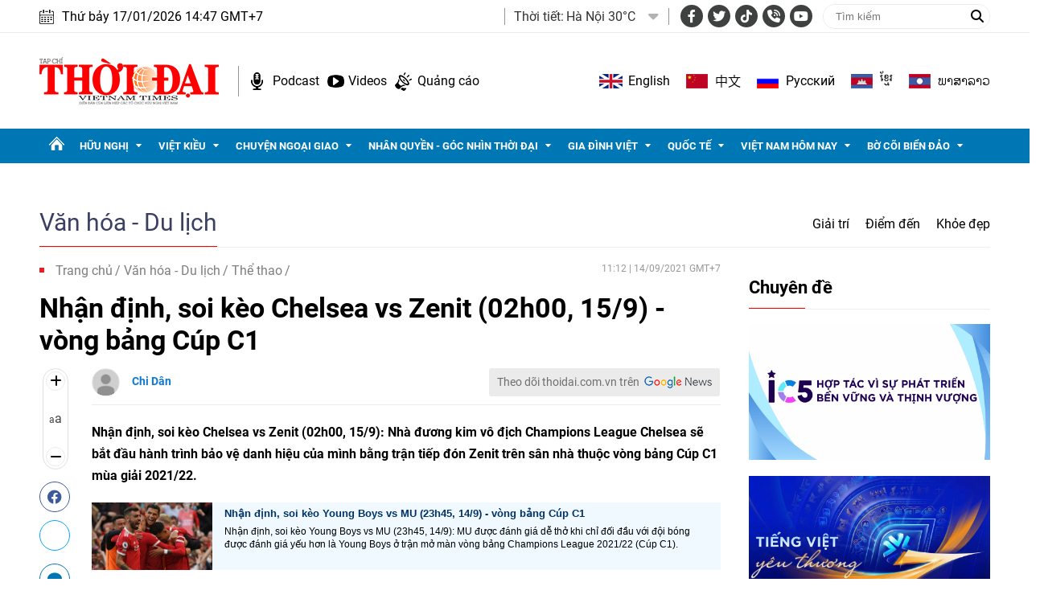

--- FILE ---
content_type: text/html; charset=utf-8
request_url: https://thoidai.com.vn/nhan-dinh-soi-keo-chelsea-vs-zenit-02h00-159-vong-bang-cup-c1-150739.html
body_size: 28006
content:
<!--
https://thoidai.com.vn/ BASED ON MASTERCMS ULTIMATE EDITION 2024 VERSION 2.9 (BUILD: ?v=2.620251204112441)
PRODUCT SOLUTION HTTPS://MASTERCMS.ORG
-->
<!DOCTYPE html>
<html lang="vi">
<head>
    <title>Nhận định, soi kèo Chelsea vs Zenit (02h00, 15/9) - vòng bảng Cúp C1 | Thời Đại</title>
<meta charset="utf-8" />	
<meta http-equiv="Content-Type" content="text/html; charset=utf-8" />
<meta http-equiv="content-language" content="vi" />
<meta name="description" content="Nhận định, soi kèo Chelsea vs Zenit (02h00, 15/9): Nhà đương kim vô địch Champions League Chelsea sẽ bắt đầu hành trình bảo vệ danh hiệu của mình bằng trận tiếp đón Zenit trên sân nhà thuộc vòng bảng Cúp C1 mùa giải 2021/22." />
<meta name="keywords" content="nhận định Chelsea vs Zenit  ,soi kèo Chelsea vs Zenit  ,dự đoán Chelsea vs Zenit  ,tỷ lệ Chelsea vs Zenit  ,nhận địch Cúp C1  ,Chelsea vs Zenit  ,trực tiếp Chelsea vs Zenit  ,Champions League 2021/22" />
<meta http-equiv="REFRESH" content="1800" />
<meta name="news_keywords" content="nhận định Chelsea vs Zenit  ,soi kèo Chelsea vs Zenit  ,dự đoán Chelsea vs Zenit  ,tỷ lệ Chelsea vs Zenit  ,nhận địch Cúp C1  ,Chelsea vs Zenit  ,trực tiếp Chelsea vs Zenit  ,Champions League 2021/22" />
<meta name="robots" content="noodp,max-image-preview:large,index,follow" />
<meta name="copyright" content="Copyright (c) by https://thoidai.com.vn/" />
<meta name="author" content="Thời Đại" />
<meta name="resource-type" content="Document" />
<meta name="distribution" content="Global" />
<meta name="revisit-after" content="1 days" />
<meta property="fb:admins" content="100000170835517" />
<meta property="fb:app_id" content="430169401059835" />    
<meta property="fb:pages" content="2441307459237994" /> 
<meta property="og:locale" content="vi_VN" />
<meta property="og:site_name" content="Thời Đại" />
<meta property="og:url" content="https://thoidai.com.vn/nhan-dinh-soi-keo-chelsea-vs-zenit-02h00-159-vong-bang-cup-c1-150739.html" />
<!-- <meta property="og:type" content="article" /> -->
<meta property="og:type" content="website" />
<meta property="og:image:alt" content="Nhận định, soi kèo Chelsea vs Zenit (02h00, 15/9) - vòng bảng Cúp C1" />
<meta property="og:title" content="Nhận định, soi kèo Chelsea vs Zenit (02h00, 15/9) - vòng bảng Cúp C1" />
<meta property="og:description" content="Nhận định, soi kèo Chelsea vs Zenit (02h00, 15/9): Nhà đương kim vô địch Champions League Chelsea sẽ bắt đầu hành trình bảo vệ danh hiệu của mình bằng trận tiếp đón Zenit trên sân nhà thuộc vòng bảng Cúp C1 mùa giải 2021/22." />
<meta property="og:image" content="https://thoidai.com.vn/stores/news_dataimages/di.vi/092021/14/10/in_social/4121_chelsea2.jpg?randTime=1768636053" />
<meta property="og:image:width" content="1200" />
<meta property="og:image:height" content="630" />	
<meta property="og:image:alt" content="Nhận định, soi kèo Chelsea vs Zenit (02h00, 15/9) - vòng bảng Cúp C1" />
<meta property="dable:item_id" content="150739" />
<meta property="dable:author" content="Chi Dân" />
<meta property="article:section" content="News" />
<meta property="article:published_time" content="2021-09-14T11:12:08+07:00" />
<meta http-equiv="X-UA-Compatible" content="IE=edge" />
<meta name="viewport" content="width=device-width, initial-scale=1" />
<meta name="theme-color" content="#ed1a23" />
<link rel="dns-prefetch" href="https://connect.facebook.net" />
<link rel="dns-prefetch" href="//www.google-analytics.com" />
<link rel="dns-prefetch" href="//www.googletagmanager.com">
<link rel="alternate" href="https://thoidai.com.vn/nhan-dinh-soi-keo-chelsea-vs-zenit-02h00-159-vong-bang-cup-c1-150739.html" hreflang="vi-vn" />
<link rel="canonical" href="https://thoidai.com.vn/nhan-dinh-soi-keo-chelsea-vs-zenit-02h00-159-vong-bang-cup-c1-150739.html" />
<link rel="alternate" type="application/rss+xml" title="RSS Feed for Nhận định, soi kèo Chelsea vs Zenit (02h00, 15/9) - vòng bảng Cúp C1 | Thời Đại" href="https://thoidai.com.vn/rss_feed/van-hoa-du-lich/the-thao" />
<!-- favicon -->
<link rel="apple-touch-icon" sizes="57x57" href="/modules/frontend/themes/thoidai/images/favicon/apple-icon-57x57.png?v=2.620251204112441" />
<link rel="apple-touch-icon" sizes="60x60" href="/modules/frontend/themes/thoidai/images/favicon/apple-icon-60x60.png?v=2.620251204112441" />
<link rel="apple-touch-icon" sizes="72x72" href="/modules/frontend/themes/thoidai/images/favicon/apple-icon-72x72.png?v=2.620251204112441" />
<link rel="apple-touch-icon" sizes="76x76" href="/modules/frontend/themes/thoidai/images/favicon/apple-icon-76x76.png?v=2.620251204112441" />
<link rel="apple-touch-icon" sizes="114x114" href="/modules/frontend/themes/thoidai/images/favicon/apple-icon-114x114.png?v=2.620251204112441" />
<link rel="apple-touch-icon" sizes="120x120" href="/modules/frontend/themes/thoidai/images/favicon/apple-icon-120x120.png?v=2.620251204112441" />
<link rel="apple-touch-icon" sizes="144x144" href="/modules/frontend/themes/thoidai/images/favicon/apple-icon-144x144.png?v=2.620251204112441" />
<link rel="apple-touch-icon" sizes="152x152" href="/modules/frontend/themes/thoidai/images/favicon/apple-icon-152x152.png?v=2.620251204112441" />
<link rel="apple-touch-icon" sizes="180x180" href="/modules/frontend/themes/thoidai/images/favicon/apple-icon-180x180.png?v=2.620251204112441" />
<link rel="icon" type="image/png" sizes="192x192"  href="/modules/frontend/themes/thoidai/images/favicon/android-icon-192x192.png?v=2.620251204112441" />
<link rel="icon" type="image/png" sizes="32x32" href="/modules/frontend/themes/thoidai/images/favicon/favicon-32x32.png?v=2.620251204112441" />
<link rel="icon" type="image/png" sizes="96x96" href="/modules/frontend/themes/thoidai/images/favicon/favicon-96x96.png?v=2.620251204112441" />
<link rel="icon" type="image/png" sizes="16x16" href="/modules/frontend/themes/thoidai/images/favicon/favicon-16x16.png?v=2.620251204112441" />
<!-- <link rel="amphtml" href="https://thoidai.com.vn/nhan-dinh-soi-keo-chelsea-vs-zenit-02h00-159-vong-bang-cup-c1-150739.html&mobile=yes&amp=1" /> -->
 
<!--<link rel="Shortcut Icon" href="/modules/frontend/themes/thoidai/images/favicon.png?v=2.620251204112441" type="image/x-icon" />-->
<script async src="https://pagead2.googlesyndication.com/pagead/js/adsbygoogle.js?client=ca-pub-7146701741943304" crossorigin="anonymous"></script><meta name="google-site-verification" content="C-zANOnqEnc6l1Rk771HO0W2807wzs0kL02S8mgZa5M" />
<meta name="google-site-verification" content="5-IS9gq8e-FWbNaLin09qpgQ0gWjW6_ZUBZOT0OLoyE" />
<meta name="yandex-verification" content="9582c6408162123e" />
<meta name="msvalidate.01" content="3D228D3A34695D3FF8CCAA5DD6AEAA6C" />
<script async src="https://pagead2.googlesyndication.com/pagead/js/adsbygoogle.js?client=ca-pub-7146701741943304" crossorigin="anonymous"></script>
<meta name="zalo-platform-site-verification" content="GU-dSv3B3cza-DjakiP1ELZ6q0UqjGjQE3W" /><meta name="google-site-verification" content="bheiJNELhb72-bg-tcebIA21NkrInlHotjgkJsaFycs" />
<script>
	setTimeout(() => {
	  (function (w, d, s, l, i) {
		w[l] = w[l] || [];
		w[l].push({ 'gtm.start': new Date().getTime(), event: 'gtm.js' });
		var f = d.getElementsByTagName(s)[0],
		  j = d.createElement(s),
		  dl = l != 'dataLayer' ? '&l=' + l : '';
		j.async = true;
		j.src = 'https://www.googletagmanager.com/gtm.js?id=' + i + dl;
		f.parentNode.insertBefore(j, f);
	  })(window, document, 'script', 'dataLayer', 'GTM-K2VTXWS8'); 
	}, 5000);
</script>
	<link rel="alternate" hreflang="en-US" href="https://vietnamtimes.org.vn" />
	<link rel="alternate" hreflang="zh-CN" href="https://shidai.vn" />
	<link rel="alternate" hreflang="ru-RU" href="https://huunghivietnga.com.vn" />
	<link rel="alternate" hreflang="lo-LA" href="https://huunghivietlao.thoidai.com.vn" />
    <link rel="stylesheet" href="/modules/frontend/themes/thoidai/css/fonts/fontawesome-6.4.0/css/all.min.css">
    <link rel="stylesheet" href="/modules/frontend/themes/thoidai/js/slick/slick.css">
    <link rel="stylesheet" href="/modules/frontend/themes/thoidai/js/custom-scrollbar/jquery.mCustomScrollbar.css">
    
    <script src="/modules/frontend/themes/thoidai/js/mastercms-ultimate-edition.js"></script>
    <script src="/modules/frontend/themes/thoidai/js/slick/slick.min.js"></script>
    <script src="/modules/frontend/themes/thoidai/js/custom-scrollbar/jquery.mCustomScrollbar.js"></script>
    <script src="/modules/frontend/themes/thoidai/js/player/jwplayer.js"></script>
    <script>jwplayer.key = "Jo+98pn8BAj/HhzxXepYJNX58bsgpdhFXIe4ow==";</script>
    <script src="/modules/frontend/themes/thoidai/js/player/MercuryJwPlayer.js"></script>
        <link href="/modules/frontend/themes/thoidai/css/css_mastercms_article_style_controler.css?v=2.620251204112441" charset="UTF-8" type="text/css" rel="stylesheet" media="all" />
	<link href="/modules/frontend/themes/thoidai/css/css_mastercms_article_comment.css?v=2.620251204112441" charset="UTF-8" type="text/css" rel="stylesheet" media="all" />
    <script src="/modules/frontend/themes/thoidai/js/mastercms_contents_processing.js?v=2.620251204112441"></script>
    <script src="/modules/frontend/themes/thoidai/js/jquery.bxslider.js?v=2.620251204112441"></script>
    <script src="/modules/frontend/themes/thoidai/js/highcharts.js"></script>
    <script src="/modules/frontend/themes/thoidai/js/data.js"></script>
        <link rel="stylesheet" href="/modules/frontend/themes/thoidai/css/style.css?v=2.620251204112441">
</head>
<body>
	<!-- <script>
  window.fbAsyncInit = function() {
    FB.init({
      appId      : '430169401059835',
      cookie     : true,
      xfbml      : true,
      version    : 'v18.0'
    });
      
    FB.AppEvents.logPageView();   
      
  };

  (function(d, s, id){
     var js, fjs = d.getElementsByTagName(s)[0];
     if (d.getElementById(id)) {return;}
     js = d.createElement(s); js.id = id;
     js.src = "https://connect.facebook.net/vi_VN/sdk.js";
     fjs.parentNode.insertBefore(js, fjs);
   }(document, 'script', 'facebook-jssdk'));
</script> --><script type="application/ld+json">
{
    "@context" : "https://schema.org",
    "@type" : "Organization",
    "name" : "Báo Thời Đại",
    "url" : "https://thoidai.com.vn/",
    "logo": "https://thoidai.com.vn/modules/frontend/themes/thoidai/images/logo.png"
}
</script>
<script type="application/ld+json">
{
    "@context": "https://schema.org",
  "@type": "BreadcrumbList",
  "itemListElement": 
  [
    {
      "@type": "ListItem",
      "position": 1,
      "item": {
        "@id": "https://thoidai.com.vn/",
        "name": "Trang chủ"
      }
    },
    {
      "@type": "ListItem",
      "position": 2,
      "item": {
        "@id": "https://thoidai.com.vn/van-hoa-du-lich",
        "name": "Văn hóa - Du lịch"
      }
    },
    {
      "@type": "ListItem",
      "position": 3,
      "item": {
        "@id": "https://thoidai.com.vn/van-hoa-du-lich/the-thao",
        "name": "Thể thao"
      }
    }
      ]
  }
</script>
<script type="application/ld+json">
{
  "@context": "https://schema.org",
  "@type": "NewsArticle",
  "mainEntityOfPage": {
    "@type": "WebPage",
    "@id": "https://thoidai.com.vn/nhan-dinh-soi-keo-chelsea-vs-zenit-02h00-159-vong-bang-cup-c1-150739.html"
  },
  "headline": "Nhận định, soi kèo Chelsea vs Zenit (02h00, 15/9) - vòng bảng Cúp C1",
  "description": "Nhận định, soi kèo Chelsea vs Zenit (02h00, 15/9): Nhà đương kim vô địch Champions League Chelsea sẽ bắt đầu hành trình bảo vệ danh hiệu của mình bằng trận tiếp đón Zenit trên sân nhà thuộc vòng bảng Cúp C1 mùa giải 2021/22.",
  "image": {
    "@type": "ImageObject",
    "url": "https://thoidai.com.vn/stores/news_dataimages/di.vi/092021/14/10/in_social/4121_chelsea2.jpg?randTime=1768636053",
    "width": 720,
    "height": 480
  },
  "datePublished": "2021-09-14T11:12:08+07:00",
  "dateModified": "2021-09-14T11:12:08+07:00",
  "author": {
    "@type": "Person",
    "name": "Chi Dân Báo Thời Đại"
  },
  "publisher": {
    "@type": "Organization",
    "name": "Báo Thời Đại",
    "logo": {
      "@type": "ImageObject",
      "url": "https://thoidai.com.vn/modules/frontend/themes/thoidai/images/logo.png",
      "width": 300
    }
  }
}
</script>
<!-- BACK TO MOBILE VERSION -->
    <script type="application/javascript">
        var isMobile = false; //initiate as false
        // device detection
        if (/(android|bb\d+|meego).+mobile|avantgo|bada\/|blackberry|blazer|compal|elaine|fennec|hiptop|iemobile|ip(hone|od)|ipad|iris|kindle|Android|Silk|lge |maemo|midp|mmp|netfront|opera m(ob|in)i|palm( os)?|phone|p(ixi|re)\/|plucker|pocket|psp|series(4|6)0|symbian|treo|up\.(browser|link)|vodafone|wap|windows (ce|phone)|xda|xiino/i.test(navigator.userAgent)
            || /1207|6310|6590|3gso|4thp|50[1-6]i|770s|802s|a wa|abac|ac(er|oo|s\-)|ai(ko|rn)|al(av|ca|co)|amoi|an(ex|ny|yw)|aptu|ar(ch|go)|as(te|us)|attw|au(di|\-m|r |s )|avan|be(ck|ll|nq)|bi(lb|rd)|bl(ac|az)|br(e|v)w|bumb|bw\-(n|u)|c55\/|capi|ccwa|cdm\-|cell|chtm|cldc|cmd\-|co(mp|nd)|craw|da(it|ll|ng)|dbte|dc\-s|devi|dica|dmob|do(c|p)o|ds(12|\-d)|el(49|ai)|em(l2|ul)|er(ic|k0)|esl8|ez([4-7]0|os|wa|ze)|fetc|fly(\-|_)|g1 u|g560|gene|gf\-5|g\-mo|go(\.w|od)|gr(ad|un)|haie|hcit|hd\-(m|p|t)|hei\-|hi(pt|ta)|hp( i|ip)|hs\-c|ht(c(\-| |_|a|g|p|s|t)|tp)|hu(aw|tc)|i\-(20|go|ma)|i230|iac( |\-|\/)|ibro|idea|ig01|ikom|im1k|inno|ipaq|iris|ja(t|v)a|jbro|jemu|jigs|kddi|keji|kgt( |\/)|klon|kpt |kwc\-|kyo(c|k)|le(no|xi)|lg( g|\/(k|l|u)|50|54|\-[a-w])|libw|lynx|m1\-w|m3ga|m50\/|ma(te|ui|xo)|mc(01|21|ca)|m\-cr|me(rc|ri)|mi(o8|oa|ts)|mmef|mo(01|02|bi|de|do|t(\-| |o|v)|zz)|mt(50|p1|v )|mwbp|mywa|n10[0-2]|n20[2-3]|n30(0|2)|n50(0|2|5)|n7(0(0|1)|10)|ne((c|m)\-|on|tf|wf|wg|wt)|nok(6|i)|nzph|o2im|op(ti|wv)|oran|owg1|p800|pan(a|d|t)|pdxg|pg(13|\-([1-8]|c))|phil|pire|pl(ay|uc)|pn\-2|po(ck|rt|se)|prox|psio|pt\-g|qa\-a|qc(07|12|21|32|60|\-[2-7]|i\-)|qtek|r380|r600|raks|rim9|ro(ve|zo)|s55\/|sa(ge|ma|mm|ms|ny|va)|sc(01|h\-|oo|p\-)|sdk\/|se(c(\-|0|1)|47|mc|nd|ri)|sgh\-|shar|sie(\-|m)|sk\-0|sl(45|id)|sm(al|ar|b3|it|t5)|so(ft|ny)|sp(01|h\-|v\-|v )|sy(01|mb)|t2(18|50)|t6(00|10|18)|ta(gt|lk)|tcl\-|tdg\-|tel(i|m)|tim\-|t\-mo|to(pl|sh)|ts(70|m\-|m3|m5)|tx\-9|up(\.b|g1|si)|utst|v400|v750|veri|vi(rg|te)|vk(40|5[0-3]|\-v)|vm40|voda|vulc|vx(52|53|60|61|70|80|81|83|85|98)|w3c(\-| )|webc|whit|wi(g |nc|nw)|wmlb|wonu|x700|yas\-|your|zeto|zte\-/i.test(navigator.userAgent.substr(0, 4))) isMobile = true;
        $(document).ready(function () {
            if (isMobile == true) {
                $('.version-mobile').show();
            }
        });
        $(document).ready(function(e) {
			var ua = window.navigator.userAgent;
			var isIE = /MSIE|Trident/.test(ua);
			if (isIE) {
				$('body').addClass('ie');
			}
            // $("#__MB_FILTER_DATE").datepicker({
            //      dateFormat:'yy-mm-dd',
            //      maxDate:0,
            //      onSelect: function(dateText, inst) {
            //         window.location =   window.location.href    +   '&fv='+dateText;
            //      }
            // });  
                 
            // BO SUNG CONG CU TINH TRUY CAP VIDEO YOUTUBE EMBED        
            var checkHaveEmbedVideo             =   $('.__MB_YOUTUBE_VIDEO_EMBED').size();      
            if(checkHaveEmbedVideo>0){
                var tag = document.createElement('script');
                tag.src = "https://www.youtube.com/player_api";
                var firstScriptTag = document.getElementsByTagName('script')[0];
                firstScriptTag.parentNode.insertBefore(tag, firstScriptTag);
            }
            
            //THONG KE LUOT XEM VIDEO FILE
            $(".__MB_VIDEO_JS_STATS").bind("play", function() {
              var getVideoId    =   $(this).attr('video-id');   
              $.getJSON( "https://thoidai.com.vn/member.api?act=X192aWRlb19jb3VudF9jbGlja3NfXw==&token=db09307ec84a96637cea1d8f8a52efe2&vid="+getVideoId, function( data ) {
              });
               //alert(getVideoId);
            });
            var player;
            function onYouTubePlayerAPIReady(){
                player = new YT.Player('youtubeplayer', {
                  events:
                   {      
                    'onStateChange': function (event){
                        if (event.data == YT.PlayerState.PLAYING){
                             saveClickVideo();                                      
                        }
                     }
                   }
                        
                });
            }
            
            function saveClickVideo(){
                var getVideoId  =   $('.__MB_YOUTUBE_VIDEO_EMBED').attr('video-id');        
                $.getJSON( "https://thoidai.com.vn/member.api?act=X192aWRlb19jb3VudF9jbGlja3NfXw==&token=db09307ec84a96637cea1d8f8a52efe2&vid="+getVideoId, function( data ) {
                  
                });
            } 
        });
    </script>
    <span class="gotop"><i class="fas fa-arrow-up"></i></span>
    <script>
        $(window).load(function(){
        $(".gotop").hide();
        $(function(){
            $(window).scroll(function() {
                if ($(this).scrollTop() > ($("body").offset().top)) {
                    $('.gotop').fadeIn();
                } else {
                    $('.gotop').fadeOut();
                }
            });
            $('body span.gotop').click(function() {
                $('body,html').animate({
                    scrollTop: $(".webpage").offset().top
                }, 900);
                return false;
            });
        });
    });
    $(document).ready(function () {
        // $('.article-title span.ico-comment').each(function(){
        //     var newContent = $(this).html() + '<i class="fa-solid fa-comment"></i>';
        //     $(this).html(newContent);
        // })
        $('.article-title span.ico-vote').each(function(){
            var newVote = $(this).html() + '<i class="fa-solid fa-thumbs-up"></i>';
            $(this).html(newVote);
        })
        $('.article-title span.ico-photo').html('<i class="fa-solid fa-camera"></i>');
        $('.article-title span.ico-video').html('<i class="fa-solid fa-video"></i>');
    });
    </script><div class="webpage pc-category">
	<header id="header">
    <div class="header-top">
        <div class="siteCenter clearfix">
            <div class="lt">
                <div class="header-date">Thứ bảy 17/01/2026 14:47 GMT+7</div>
            </div>
            <div class="rt header-top-right">
                                <div class="header-weather lt">
                    <span class="name-title lt">Thời tiết: </span>
                    <div class="bx-weather lt">
                                                <div class="weather-item">
                            <span class="weather-info">Hà Nội 30°C</span>
                            <img class="weather-icon" src="https://api.mastercms.org/stores/openweathermap/wn/10d@2x.png" alt="">
                        </div>
                                                <div class="weather-item">
                            <span class="weather-info">TP Hồ Chí Minh 32°C</span>
                            <img class="weather-icon" src="https://api.mastercms.org/stores/openweathermap/wn/02d@2x.png" alt="">
                        </div>
                                                <div class="weather-item">
                            <span class="weather-info">Hải Phòng 27°C</span>
                            <img class="weather-icon" src="https://api.mastercms.org/stores/openweathermap/wn/04d@2x.png" alt="">
                        </div>
                                                <div class="weather-item">
                            <span class="weather-info">Đà Nẵng 35°C</span>
                            <img class="weather-icon" src="https://api.mastercms.org/stores/openweathermap/wn/01d@2x.png" alt="">
                        </div>
                                                <div class="weather-item">
                            <span class="weather-info">Bến Tre 30°C</span>
                            <img class="weather-icon" src="https://api.mastercms.org/stores/openweathermap/wn/04d@2x.png" alt="">
                        </div>
                                                <span class="caret-down"><i class="fa fa-caret-down"></i></span>
                        <ul class="weather-list">
                                                        <li class="weather-item-sub">
                                <span class="weather-info">Hà Nội 30°C</span>
                                <img class="weather-icon" src="https://api.mastercms.org/stores/openweathermap/wn/10d@2x.png" alt="">
                            </li>
                                                        <li class="weather-item-sub">
                                <span class="weather-info">TP Hồ Chí Minh 32°C</span>
                                <img class="weather-icon" src="https://api.mastercms.org/stores/openweathermap/wn/02d@2x.png" alt="">
                            </li>
                                                        <li class="weather-item-sub">
                                <span class="weather-info">Hải Phòng 27°C</span>
                                <img class="weather-icon" src="https://api.mastercms.org/stores/openweathermap/wn/04d@2x.png" alt="">
                            </li>
                                                        <li class="weather-item-sub">
                                <span class="weather-info">Đà Nẵng 35°C</span>
                                <img class="weather-icon" src="https://api.mastercms.org/stores/openweathermap/wn/01d@2x.png" alt="">
                            </li>
                                                        <li class="weather-item-sub">
                                <span class="weather-info">Bến Tre 30°C</span>
                                <img class="weather-icon" src="https://api.mastercms.org/stores/openweathermap/wn/04d@2x.png" alt="">
                            </li>
                                                    </ul>
                        <script>
                            $(document).ready(function() {
                                const caret = $('.caret-down');
                                const weatherList = $('.weather-list');
                                caret.on('click', function() {
                                    weatherList.slideToggle();
                                })
                            })
                        </script>
                    </div>
                </div>
                                <div class="bx-social lt">
                    <a target="_blank" rel="noopener" href="https://www.facebook.com/profile.php?id=61557630227402" class="hsc-facebook"><i class="fa-brands fa-facebook-f"></i></a>
                    <a target="_blank" rel="noopener" href="" class="hsc-twitter"><i class="fa-brands fa-twitter"></i></a>
                    <a target="_blank" rel="noopener" href="https://www.tiktok.com/@thoidai.com.vn" class="hsc-tiktok"><i class="fa-brands fa-tiktok"></i></a>
                    <a target="_blank" rel="noopener" href="" class="hsc-call"><i class="fa-solid fa-phone-volume"></i></a>
                    <a target="_blank" rel="noopener" href="https://www.youtube.com/@TapChiThoiDai" class="hsc-youtube"><i class="fa-brands fa-youtube"></i></a>
                </div>
                <form id="frmSearch" name="frmSearch" class="https://thoidai.com.vn/search_enginer.html?p=tim-kiem">
                    <input type="text" onkeypress="return enter_search_q(event);" name="q" value="" placeholder="Tìm kiếm">
                    <button type="submit" name="submit" value="" onclick="return submit_search_q();"><i class="fa-solid fa-magnifying-glass"></i></button>
                </form>
            </div>
        </div>
    </div>
    <div class="header-bottom">
        <div class="siteCenter d-flex">
            <div class="header-bottom-left">
                <div class="header-logo">
                    <a href="https://thoidai.com.vn/" class="logo" title="Thời Đại - Diễn đàn của Liên hiệp các tổ chức hữu nghị Việt Nam">
                        <img src="/modules/frontend/themes/thoidai/images/pc/logo.png?v=2.620251204112441" alt="Thời Đại - Diễn đàn của Liên hiệp các tổ chức hữu nghị Việt Nam" width="223">
                    </a>
                </div>
                <div class="header-extension">
                    <a href="https://thoidai.com.vn/podcasts" class="ico-hd-podcast">Podcast</a>
                    <a href="https://thoidai.com.vn/truyen-hinh" class="ico-hd-videos">Videos</a>
                    <a href="https://thoidai.com.vn/stores/customer_file/anhhn/022021/26/BAO-GIA-THOI-DAI-2021.pdf" class="ico-hd-ads">Quảng cáo</a>
                </div>
            </div>
            <div class="linking-page rt">
                <a href="https://vietnamtimes.thoidai.com.vn/" target="_blank" rel="noopener" class="ico-flag flag-england">English</a>
                <a href="https://shidai.thoidai.com.vn/" target="_blank" rel="noopener" class="ico-flag flag-china">中文</a>
                <a href="https://huunghivietnga.thoidai.com.vn/" target="_blank" rel="noopener" class="ico-flag flag-russia">Pусский</a>
                <a href="https://huunghivietnamcampuchia.thoidai.com.vn/" target="_blank" rel="noopener" class="ico-flag flag-combodia">ខ្មែរ</a>
                <a href="https://huunghivietlao.thoidai.com.vn/" target="_blank" rel="noopener" class="ico-flag flag-laos">ພາ​ສາ​ລາວ</a>
            </div>
        </div>
    </div>
        <nav id="nav">
        <div class="siteCenter">
            <ul class="main-menu fw clearfix">
                <li class="cat cat-homepage">
                    <a href="https://thoidai.com.vn/" title="Thời Đại - Diễn đàn của Liên hiệp các tổ chức hữu nghị Việt Nam"></a>
                </li>
                                <li class="cat ">
                    <a class="" href="https://thoidai.com.vn/huu-nghi">Hữu nghị</a>
                    <ul class="sub-menu">
                                                <li class="sub-cat"><a href="https://thoidai.com.vn/huu-nghi/bon-phuong-ket-ban">Bốn phương kết bạn</a></li>
                                                <li class="sub-cat"><a href="https://thoidai.com.vn/huu-nghi/chan-dung-be-ban">Chân dung bè bạn</a></li>
                                                <li class="sub-cat"><a href="https://thoidai.com.vn/huu-nghi/than-gui-viet-nam">Thân gửi Việt Nam</a></li>
                                            </ul>
                </li>
                                <li class="cat ">
                    <a class="" href="https://thoidai.com.vn/viet-kieu">Việt kiều</a>
                    <ul class="sub-menu">
                                                <li class="sub-cat"><a href="https://thoidai.com.vn/viet-kieu/tam-long-kieu-bao">Tấm lòng kiều bào</a></li>
                                                <li class="sub-cat"><a href="https://thoidai.com.vn/viet-kieu/tu-hao-viet-nam">Tự hào Việt Nam</a></li>
                                                <li class="sub-cat"><a href="https://thoidai.com.vn/viet-kieu/cam-nang-ve-nuoc">Cẩm nang về nước</a></li>
                                                <li class="sub-cat"><a href="https://thoidai.com.vn/viet-kieu/nhip-song-cong-dong">Nhịp sống cộng đồng</a></li>
                                                <li class="sub-cat"><a href="https://thoidai.com.vn/viet-kieu/thu-xa-que">Thư xa quê</a></li>
                                                <li class="sub-cat"><a href="https://thoidai.com.vn/viet-kieu/hoc-tieng-viet">Học tiếng Việt</a></li>
                                            </ul>
                </li>
                                <li class="cat ">
                    <a class="" href="https://thoidai.com.vn/chuyen-ngoai-giao">Chuyện ngoại giao</a>
                    <ul class="sub-menu">
                                                <li class="sub-cat"><a href="https://thoidai.com.vn/chuyen-ngoai-giao/doi-song-doi-ngoai">Đời sống đối ngoại</a></li>
                                                <li class="sub-cat"><a href="https://thoidai.com.vn/chuyen-ngoai-giao/giai-thoai">Giai thoại</a></li>
                                                <li class="sub-cat"><a href="https://thoidai.com.vn/chuyen-ngoai-giao/choi-voi-nguoi">Chơi với người</a></li>
                                            </ul>
                </li>
                                <li class="cat ">
                    <a class="" href="https://thoidai.com.vn/nhan-quyen-goc-nhin-thoi-dai">Nhân quyền - Góc nhìn thời đại</a>
                    <ul class="sub-menu">
                                                <li class="sub-cat"><a href="https://thoidai.com.vn/nhan-quyen-goc-nhin-thoi-dai/tinh-doi-nghia-dao">Tình đời nghĩa đạo</a></li>
                                                <li class="sub-cat"><a href="https://thoidai.com.vn/nhan-quyen-goc-nhin-thoi-dai/chuyen-de">Chuyên đề</a></li>
                                                <li class="sub-cat"><a href="https://thoidai.com.vn/nhan-quyen-goc-nhin-thoi-dai/duong-ve-tinh-thien">Đường về tính thiện</a></li>
                                                <li class="sub-cat"><a href="https://thoidai.com.vn/nhan-quyen-goc-nhin-thoi-dai/nhip-song-qua-anh">Nhịp sống qua ảnh</a></li>
                                                <li class="sub-cat"><a href="https://thoidai.com.vn/nhan-quyen-goc-nhin-thoi-dai/cam-nang">Cẩm nang</a></li>
                                            </ul>
                </li>
                                <li class="cat ">
                    <a class="" href="https://thoidai.com.vn/gia-dinh-viet">Gia đình Việt</a>
                    <ul class="sub-menu">
                                                <li class="sub-cat"><a href="https://thoidai.com.vn/gia-dinh-viet/to-am">Tổ ấm</a></li>
                                                <li class="sub-cat"><a href="https://thoidai.com.vn/gia-dinh-viet/hon-nuoc">Hồn nước</a></li>
                                                <li class="sub-cat"><a href="https://thoidai.com.vn/gia-dinh-viet/nho-lang">Nhớ làng</a></li>
                                                <li class="sub-cat"><a href="https://thoidai.com.vn/gia-dinh-viet/tap-tuc">Tập tục</a></li>
                                            </ul>
                </li>
                                <li class="cat ">
                    <a class="" href="https://thoidai.com.vn/quoc-te">Quốc tế</a>
                    <ul class="sub-menu">
                                                <li class="sub-cat"><a href="https://thoidai.com.vn/quoc-te/nhip-song">Nhịp sống</a></li>
                                                <li class="sub-cat"><a href="https://thoidai.com.vn/quoc-te/van-hoa-van-minh">Văn hóa - Văn minh</a></li>
                                                <li class="sub-cat"><a href="https://thoidai.com.vn/quoc-te/goc-nhin-cgtn">Góc nhìn CGTN</a></li>
                                            </ul>
                </li>
                                <li class="cat ">
                    <a class="" href="https://thoidai.com.vn/viet-nam-hom-nay">Việt Nam hôm nay</a>
                    <ul class="sub-menu">
                                                <li class="sub-cat"><a href="https://thoidai.com.vn/viet-nam-hom-nay/ha-noi-ngay-nay">Hà Nội ngày nay</a></li>
                                            </ul>
                </li>
                                <li class="cat ">
                    <a class="" href="https://thoidai.com.vn/bo-coi-bien-dao">Bờ cõi biển đảo</a>
                    <ul class="sub-menu">
                                                <li class="sub-cat"><a href="https://thoidai.com.vn/bo-coi-bien-dao/mien-dat-con-nguoi">Miền đất - Con người</a></li>
                                                <li class="sub-cat"><a href="https://thoidai.com.vn/bo-coi-bien-dao/cuoc-song-vung-bien">Cuộc sống vùng biên</a></li>
                                                <li class="sub-cat"><a href="https://thoidai.com.vn/bo-coi-bien-dao/nhip-song-bien-dao">Nhịp sống biển đảo</a></li>
                                                <li class="sub-cat"><a href="https://thoidai.com.vn/bo-coi-bien-dao/lich-su-chu-quyen">Lịch sử chủ quyền</a></li>
                                                <li class="sub-cat"><a href="https://thoidai.com.vn/bo-coi-bien-dao/giao-luu-huu-nghi">Giao lưu hữu nghị</a></li>
                                            </ul>
                </li>
                                <li class="navbar rt">
                    <a class="ico-nav" href="javascript:void(0);"></a>
                    <div class="sub-menu-expand siteCenter">
                        <ul> 
                                                        <li>
                                <a href="https://thoidai.com.vn/huu-nghi" class="pzone">Hữu nghị</a>
                                                                <a href="https://thoidai.com.vn/huu-nghi/bon-phuong-ket-ban" class="czone">Bốn phương kết bạn</a>
                                                                <a href="https://thoidai.com.vn/huu-nghi/chan-dung-be-ban" class="czone">Chân dung bè bạn</a>
                                                                <a href="https://thoidai.com.vn/huu-nghi/than-gui-viet-nam" class="czone">Thân gửi Việt Nam</a>
                                                            </li>
                                                        <li>
                                <a href="https://thoidai.com.vn/viet-kieu" class="pzone">Việt kiều</a>
                                                                <a href="https://thoidai.com.vn/viet-kieu/tam-long-kieu-bao" class="czone">Tấm lòng kiều bào</a>
                                                                <a href="https://thoidai.com.vn/viet-kieu/tu-hao-viet-nam" class="czone">Tự hào Việt Nam</a>
                                                                <a href="https://thoidai.com.vn/viet-kieu/cam-nang-ve-nuoc" class="czone">Cẩm nang về nước</a>
                                                                <a href="https://thoidai.com.vn/viet-kieu/nhip-song-cong-dong" class="czone">Nhịp sống cộng đồng</a>
                                                                <a href="https://thoidai.com.vn/viet-kieu/thu-xa-que" class="czone">Thư xa quê</a>
                                                                <a href="https://thoidai.com.vn/viet-kieu/hoc-tieng-viet" class="czone">Học tiếng Việt</a>
                                                            </li>
                                                        <li>
                                <a href="https://thoidai.com.vn/chuyen-ngoai-giao" class="pzone">Chuyện ngoại giao</a>
                                                                <a href="https://thoidai.com.vn/chuyen-ngoai-giao/doi-song-doi-ngoai" class="czone">Đời sống đối ngoại</a>
                                                                <a href="https://thoidai.com.vn/chuyen-ngoai-giao/giai-thoai" class="czone">Giai thoại</a>
                                                                <a href="https://thoidai.com.vn/chuyen-ngoai-giao/choi-voi-nguoi" class="czone">Chơi với người</a>
                                                            </li>
                                                        <li>
                                <a href="https://thoidai.com.vn/nhan-quyen-goc-nhin-thoi-dai" class="pzone">Nhân quyền - Góc nhìn thời đại</a>
                                                                <a href="https://thoidai.com.vn/nhan-quyen-goc-nhin-thoi-dai/tinh-doi-nghia-dao" class="czone">Tình đời nghĩa đạo</a>
                                                                <a href="https://thoidai.com.vn/nhan-quyen-goc-nhin-thoi-dai/chuyen-de" class="czone">Chuyên đề</a>
                                                                <a href="https://thoidai.com.vn/nhan-quyen-goc-nhin-thoi-dai/duong-ve-tinh-thien" class="czone">Đường về tính thiện</a>
                                                                <a href="https://thoidai.com.vn/nhan-quyen-goc-nhin-thoi-dai/nhip-song-qua-anh" class="czone">Nhịp sống qua ảnh</a>
                                                                <a href="https://thoidai.com.vn/nhan-quyen-goc-nhin-thoi-dai/cam-nang" class="czone">Cẩm nang</a>
                                                            </li>
                                                        <li>
                                <a href="https://thoidai.com.vn/gia-dinh-viet" class="pzone">Gia đình Việt</a>
                                                                <a href="https://thoidai.com.vn/gia-dinh-viet/to-am" class="czone">Tổ ấm</a>
                                                                <a href="https://thoidai.com.vn/gia-dinh-viet/hon-nuoc" class="czone">Hồn nước</a>
                                                                <a href="https://thoidai.com.vn/gia-dinh-viet/nho-lang" class="czone">Nhớ làng</a>
                                                                <a href="https://thoidai.com.vn/gia-dinh-viet/tap-tuc" class="czone">Tập tục</a>
                                                            </li>
                                                        <li>
                                <a href="https://thoidai.com.vn/quoc-te" class="pzone">Quốc tế</a>
                                                                <a href="https://thoidai.com.vn/quoc-te/nhip-song" class="czone">Nhịp sống</a>
                                                                <a href="https://thoidai.com.vn/quoc-te/van-hoa-van-minh" class="czone">Văn hóa - Văn minh</a>
                                                                <a href="https://thoidai.com.vn/quoc-te/goc-nhin-cgtn" class="czone">Góc nhìn CGTN</a>
                                                            </li>
                                                        <li>
                                <a href="https://thoidai.com.vn/viet-nam-hom-nay" class="pzone">Việt Nam hôm nay</a>
                                                                <a href="https://thoidai.com.vn/viet-nam-hom-nay/ha-noi-ngay-nay" class="czone">Hà Nội ngày nay</a>
                                                            </li>
                                                        <li>
                                <a href="https://thoidai.com.vn/bo-coi-bien-dao" class="pzone">Bờ cõi biển đảo</a>
                                                                <a href="https://thoidai.com.vn/bo-coi-bien-dao/mien-dat-con-nguoi" class="czone">Miền đất - Con người</a>
                                                                <a href="https://thoidai.com.vn/bo-coi-bien-dao/cuoc-song-vung-bien" class="czone">Cuộc sống vùng biên</a>
                                                                <a href="https://thoidai.com.vn/bo-coi-bien-dao/nhip-song-bien-dao" class="czone">Nhịp sống biển đảo</a>
                                                                <a href="https://thoidai.com.vn/bo-coi-bien-dao/lich-su-chu-quyen" class="czone">Lịch sử chủ quyền</a>
                                                                <a href="https://thoidai.com.vn/bo-coi-bien-dao/giao-luu-huu-nghi" class="czone">Giao lưu hữu nghị</a>
                                                            </li>
                             
                        </ul>
                    </div>
                </li>
            </ul>
        </div>
    </nav>
    <script>
        $(document).ready(function () {
            $('.main-menu .cat').each(function() {
                var countSubItem = $(this).find($('.sub-menu')).children().length;
                if(countSubItem > 0) {
                    $(this).find($('.sub-menu')).before('<span class="ico-down-menu"></span>');
                }
            });
            $('.ico-nav').click(function() {
                $('.sub-menu-expand').slideToggle();
            });
        });
    </script>
    </header>
<div class="banner-full-page mb30">
    <div class="siteCenter">
         
    </div>
</div>
	<div class="bx-breadcrumb fw clearfix">
		<div class="siteCenter">
			<div class="list-breadcrumb fw clearfix">
				<h2 class="item-breadcrumb">
					<a href="https://thoidai.com.vn/van-hoa-du-lich" title="Văn hóa - Du lịch" class="link-breadcrumb">Văn hóa - Du lịch</a>
				</h2>
				<div class="sub-item-breadcrumb">
										<a href="https://thoidai.com.vn/van-hoa-du-lich/giai-tri" title="Giải trí" class="sub-link-breadcrumb">Giải trí</a>
										<a href="https://thoidai.com.vn/van-hoa-du-lich/diem-den" title="Điểm đến" class="sub-link-breadcrumb">Điểm đến</a>
										<a href="https://thoidai.com.vn/van-hoa-du-lich/khoe-dep" title="Khỏe đẹp" class="sub-link-breadcrumb">Khỏe đẹp</a>
									</div>
			</div>
		</div>
	</div>
		<main id="main">
		<div class="layout">
			<div class="siteCenter">
				<div class="layout-grid-body mb30 fw clearfix">
					<div class="col-left">
						
						<div class="bx-detail fw clearfix">
							<div class="article-detail-intro fw clearfix">
																<div class="article-list-cate lt">
									<a href="https://thoidai.com.vn/">Trang chủ</a>
									<a href="https://thoidai.com.vn/van-hoa-du-lich" title="Văn hóa - Du lịch">Văn hóa - Du lịch</a>
																		<a href="https://thoidai.com.vn/van-hoa-du-lich/the-thao" title="Thể thao">Thể thao</a>
																	</div>
																<span class="article-detail-date rt">11:12 | 14/09/2021 GMT+7</span>
															</div>
														<span class="article-detail-subtitle f1"></span>
							<h1 class="article-detail-title f0">Nhận định, soi kèo Chelsea vs Zenit (02h00, 15/9) - vòng bảng Cúp C1</h1>
							<div class="article-grid-detail fw">
								<div class="article-extension">
									<div class="p-sticky">
										<div class="change-font">
											<span class="ico-arrow toLarge"><i class="fa-solid fa-plus"></i></span>
											<div class="font">
												<span style="font-size: 12px;">a</span><span style="font-size: 16px;">a</span>
											</div>
											<span class="ico-arrow toSmall"><i class="fa-solid fa-minus"></i></span>
										</div>

										<script>
											$(document).ready(function(e) {
												$('.toLarge').click(function(){
													modifyFontSize('increase');
												})
												$('.toSmall').click(function(){
													modifyFontSize('decrease');
												})
												function modifyFontSize(flag) {
													var divElement = $('.article-detail-content');
													var currentFontSize = parseInt(divElement.css('font-size'));
													var parentElement = $('.article-detail-title');
													var currentTitle = parseInt(parentElement.css('font-size'));
													var parentSubElement = $('.article-detail-subtitle');
													var currentSubTitle = parseInt(parentSubElement.css('font-size'));
													console.log(currentFontSize);
													if(flag == 'increase') {
														if(currentFontSize < 24) 
														{
															currentFontSize +=4;
															currentTitle +=4;
															currentSubTitle +=3;
														}
														else {
															currentFontSize = 24;
															currentTitle = 42;
															currentSubTitle = 24;
														}
													}
													else if(flag == 'decrease') {
														if(currentFontSize > 16) {
															{
															currentFontSize -=4;
															currentTitle -=4;
															currentSubTitle -=3;
														}
														}
														else {
															currentFontSize = 16;
															currentTitle = 34;
															currentSubTitle = 18;
														}
													}
													else {
														currentFontSize = 16;
														currentTitle = 34;
														currentSubTitle = 18;
													}

													divElement.animate({
														fontSize: currentFontSize
													})
													parentElement.animate({
														fontSize: currentTitle
													})
													parentSubElement.animate({
														fontSize: currentSubTitle
													})
												}
											});
										</script>
										<div class="article-detail-social">
											<!-- <a href="" class="ic-link"><i class="fa-solid fa-link"></i></a> -->
											<a href="https://www.facebook.com/sharer/sharer.php?u=https://thoidai.com.vn/nhan-dinh-soi-keo-chelsea-vs-zenit-02h00-159-vong-bang-cup-c1-150739.html" rel="nofollow" onclick="javascript:window.open(this.href, '', 'menubar=no,toolbar=no,resizable=yes,scrollbars=yes,height=600,width=600');return false;" class="ic-fb"><i class="fa-brands fa-facebook"></i></a>
											<a class="ic-zalo zalo-share-button" data-href="https://thoidai.com.vn/nhan-dinh-soi-keo-chelsea-vs-zenit-02h00-159-vong-bang-cup-c1-150739.html" data-oaid="579745863508352884" data-layout="2" data-color="blue" data-customize="false"></a>
											<a href="#comment-system-cms" class="ic-comment"><i class="fa-solid fa-comment"></i></a>
                                            
											<!-- <a href="" class="ic-save"><i class="fa-solid fa-bookmark"></i></a> -->
											<a href="https://twitter.com/share?url=https://thoidai.com.vn/nhan-dinh-soi-keo-chelsea-vs-zenit-02h00-159-vong-bang-cup-c1-150739.html" rel="nofollow" onclick="javascript:window.open(this.href, '', 'menubar=no,toolbar=no,resizable=yes,scrollbars=yes,height=600,width=600');return false;" class="ic-twitter"><i class="fa-brands fa-twitter"></i></a>
											<a href="https://mail.google.com/mail/u/0/?view=cm&su=Nhận định, soi kèo Chelsea vs Zenit (02h00, 15/9) - vòng bảng Cúp C1&to&body=https://thoidai.com.vn/nhan-dinh-soi-keo-chelsea-vs-zenit-02h00-159-vong-bang-cup-c1-150739.html&fs=1&tf=1" rel="nofollow" target="_blank" class="ic-mail"><i class="fa-solid fa-envelope"></i></a>
											<a href="https://thoidai.com.vn/apicenter@/print_article&i=150739" target="_blank" rel="nofollow" onclick="javascript:window.open(this.href, '', 'menubar=no,toolbar=no,resizable=yes,scrollbars=yes,height=600,width=600');return false;" class="ic-print"><i class="fa-solid fa-print"></i></a>
										</div>
									</div>
								</div>
								<div class="article-detail-content fw">
									<div class="info-detail-author d-flex mb20">
																				<div class="detail-author d-flex">
											<div class="author-image">
												<img src="https://thoidai.com.vn/stores/member_avatar/mastercms_noavatar.png" alt="Chi Dân" width="35">
											</div>
											<div class="author-info">
												<h2 class="author-title">
													<a class="author-link f0" href="https://thoidai.com.vn/search_enginer.html?p=tim-kiem&q=Chi Dân&s_cond=3">Chi Dân</a>
												</h2>
												<a class="author-email" href="/cdn-cgi/l/email-protection#f1" rel="nofollow"></a>
											</div>
										</div>
																				<div class="article-detail-more">
																						<a class="ico-google-news lt" href="https://news.google.com/u/1/publications/CAAqBwgKMMbOoAswzti4Aw?hl=vi&gl=VN&ceid=VN%3Avi" target="_blank" rel="nofollow">Theo dõi thoidai.com.vn trên</a>
										</div>
									</div>
									<div class="article-detail-desc mb20 f0 fw">Nhận định, soi kèo Chelsea vs Zenit (02h00, 15/9): Nhà đương kim vô địch Champions League Chelsea sẽ bắt đầu hành trình bảo vệ danh hiệu của mình bằng trận tiếp đón Zenit trên sân nhà thuộc vòng bảng Cúp C1 mùa giải 2021/22.</div>
									<div id="__MB_MASTERCMS_EL_3" class="__MASTERCMS_CONTENT fw f1 mb20 clearfix"><table class="tpl_CMS_ARTICLE_EMBED" style="width: 100%;">  	<tbody>  		<tr>  			<td>  			<div class="tpl-article"><a class="tpl-article-thumb" href="https://thoidai.com.vn/nhan-dinh-soi-keo-young-boys-vs-mu-23h45-149-vong-bang-cup-c1-150738.html"><img alt="Nhận định, soi kèo Young Boys vs MU (23h45, 14/9) - vòng bảng Cúp C1" src="https://thoidai.com.vn/stores/news_dataimages/di.vi/092021/14/09/thumbnail/5030_mu4.png?rt=20210914095035" title="Nhận định, soi kèo Young Boys vs MU (23h45, 14/9) - vòng bảng Cúp C1" width="150" /> </a> <a class="tpl-article-link" href="https://thoidai.com.vn/nhan-dinh-soi-keo-young-boys-vs-mu-23h45-149-vong-bang-cup-c1-150738.html">Nhận định, soi kèo Young Boys vs MU (23h45, 14/9) - vòng bảng Cúp C1</a>  			<div class="tpl-article-desc">Nhận định, soi kèo Young Boys vs MU (23h45, 14/9): MU được đánh giá dễ thở khi chỉ đối đầu với đội bóng được đánh giá yếu hơn là Young Boys ở trận mở màn vòng bảng Champions League 2021/22 (Cúp C1).</div>  			</div>  			</td>  		</tr>  		<tr>  			<td>  			<div class="tpl-article"><a class="tpl-article-thumb" href="https://thoidai.com.vn/nhan-dinh-soi-keo-barca-vs-bayern-munich-02h00-159-vong-bang-champions-league-150701.html"><img alt="Nhận định, soi kèo Barca vs Bayern Munich (02h00, 15/9) – Vòng bảng Champions League" src="https://thoidai.com.vn/stores/news_dataimages/duong.tran/092021/13/21/thumbnail/5632_barcelona-vs-bayern-3.jpg?rt=20210913215637" title="Nhận định, soi kèo Barca vs Bayern Munich (02h00, 15/9) – Vòng bảng Champions League" width="150" /> </a> <a class="tpl-article-link" href="https://thoidai.com.vn/nhan-dinh-soi-keo-barca-vs-bayern-munich-02h00-159-vong-bang-champions-league-150701.html">Nhận định, soi kèo Barca vs Bayern Munich (02h00, 15/9) – Vòng bảng Champions League</a>  			<div class="tpl-article-desc">Nhận định, soi kèo Barca vs Bayern (02h00, 15/9): Trận đấu giữa Barca và Bayern được đánh giá là tâm điểm của vòng bảng Champions League năm nay bởi cả hai đã không ít lần đối đầu và tạo những nên những màn so tài đáng nhớ.</div>  			</div>  			</td>  		</tr>  	</tbody>  </table>    <table class="MASTERCMS_TPL_TABLE" style="width: 100%;">  	<tbody>  		<tr>  			<td><img  src="https://thoidai.com.vn/stores/news_dataimages/di.vi/092021/14/10/4121_chelsea2.jpg?rt=20210914104127" class="__img_mastercms" alt="Nhận định, soi kèo Chelsea vs Zenit (02h00, 15/9) - vòng bảng Cúp C1" style="max-width:100%; padding:0px; margin:0px;" title="Nhận định, soi kèo Chelsea vs Zenit (02h00, 15/9) - vòng bảng Cúp C1"></td>  		</tr>  		<tr>  			<td>Chelsea được đánh giá cao ở trận mở màn Cúp C1 châu Âu</td>  		</tr>  	</tbody>  </table>    <h2 style="text-align: justify;">Nhận định Chelsea vs Zenit</h2>    <p style="text-align: justify;">Chelsea sẽ bắt đầu hành trình bảo vệ chức vô địch <a href="https://thoidai.com.vn/nhan-dinh-soi-keo-barca-vs-bayern-munich-02h00-159-vong-bang-champions-league-150701.html&dm=d4c015a331a0bb226f37f43679d985e0&utime=MjAyMTA5MTQxMDQ3NDQ=" title="Xem thêm tin về Champions League">Champions League</a> của mình bằng trận đấu với Zenit trong khuôn khổ vòng loại bảng H. So với thời điểm bước lên ngôi Cúp C1 châu Âu cách đây 4 tháng, hệ thống chiến thuật mà HLV Thomas Tuchel đã xây dựng đến nay thậm chí còn hoạt động trơn tru hơn nữa.</p>    <p style="text-align: justify;">Việc thiếu vắng 1 tiền đạo cắm đá cao nhất trên hàng công đã được giải quyết, với sự có mặt của tân binh Romelu Lukaku tới từ Inter Milan. 3 vòng đấu đã qua tại giải Ngoại hạng Anh, chân sút người Bỉ đã có cho mình tới 3 bàn thắng.</p>    <p style="text-align: justify;">The Blues nằm ở bảng H, một bảng đấu khá dễ dàng. Bởi 3 đối thủ nằm cùng bảng là Malmo, Zenit và Juventus. Trong đó, chỉ có Juventus là đối thủ đáng chú ý nhất. Tuy nhiên, Lão bà lại đang sa sút không phanh mùa này sau khi chia tay Ronaldo, vì vậy 1 tấm vé đi tiếp được xem là trong tay Chelsea.</p>    <p style="text-align: justify;">Bên kia sân, Zenit đang chơi rất ổn định tại đấu trường quốc nội nhưng đại diện nước Nga lại không phải là 1 đội bóng được đánh giá cao tại sân chơi cấp CLB cao nhất Châu Âu. Việc phải làm khách trên sân của nhà đương kim vô địch giải đấu sẽ là 1 thử thách vô cùng khó khăn cho đoàn quân của HLV Sergei Semak</p>    <p style="text-align: justify;"><strong>Soi kèo Chelsea vs Zenit</strong></p>    <p style="text-align: justify;">Chelsea có trận đấu mở màn vòng bảng trên sân nhà Stamford Bridge và với đội hình lành lặn cộng phong ấn tượng, The Blues tự tin sẽ giành trọn 3 điểm.</p>    <p style="text-align: justify;">Trong bối cảnh Lukaku cùng đồng đội đang vào phom ghi bàn, Chelsea còn có thể làm tốt hơn với một chiến thắng cách biệt. Đáng chú ý, <a href="https://thoidai.com.vn/ket-qua-bang-xep-hang-ngoai-hang-anh-139-liverpool-thang-tung-bung-nhung-van-xep-sau-mu-150641.html&dm=d4c015a331a0bb226f37f43679d985e0&utime=MjAyMTA5MTQxMDQ3NTc=" title="Xem thêm tin về Chelsea">Chelsea</a> có 2 chiến thắng tưng bừng tỷ số 3-0 ở 2 trận đấu sân nhà đã đá mùa này.</p>    <p style="text-align: justify;">Zenit cũng có được sự chuẩn bị tốt về phong độ với thành tích bất bại 8 trận đã đá mùa này. Nhưng với nhiều nhà đầu tư, nhà đương kim vô địch VĐQG Nga không phải địa chỉ đáng lưu tâm. Bằng chứng là họ thua kèo tới 4 trong số 5 trận dấu mới đây.</p>    <table class="__MB_template_d">  	<tbody>  		<tr>  			<td class="__RE_PLACE_CONTENT"><strong>Thông tin lực lượng Chelsea vs Zenit</strong>    			<p>Chelsea: Pulisic, Kante chấn thương</p>    			<p>Zenit: Lực lượng đầy đủ.</p>    			<p><strong>Đội hình dự kiến Chelsea vs Zenit</strong></p>    			<p>Chelsea: Mendy; Christensen, T. Silva, Rudiger; Azpilicueta, Kovacic, Jorginho, Alonso; Mount, Lukaku, Havertz.</p>    			<p>Zenit: Kritsyuk; Sutormin, Lovren, Rakitskiy, Santos; Erokhin, Kuzyaev, Claudinho, Malcom; Dzyuba, Azmoun.</p>    			<p><strong>Phong độ của 2 đội:</strong></p>    			<p><img alt="" border="0" class="__img_mastercms" id="601953" src="https://thoidai.com.vn/stores/news_dataimages/di.vi/092021/14/10/4123_chelsea-vs-zenit-1.jpg?rt=20210914105143" stock_attr="0" style="max-width:100%; padding:0px; margin:0px;" title="" /></p>  			</td>  		</tr>  	</tbody>  </table>    <table class="tpl_CMS_ARTICLE_EMBED" style="width: 100%;">  	<tbody>  		<tr>  			<td>  			<div class="tpl-article"><a class="tpl-article-thumb" href="https://thoidai.com.vn/nhan-dinh-soi-keo-young-boys-vs-mu-23h45-149-vong-bang-cup-c1-150738.html"><img alt="Nhận định, soi kèo Young Boys vs MU (23h45, 14/9) - vòng bảng Cúp C1" src="https://thoidai.com.vn/stores/news_dataimages/di.vi/092021/14/09/thumbnail/5030_mu4.png?rt=20210914095035" title="Nhận định, soi kèo Young Boys vs MU (23h45, 14/9) - vòng bảng Cúp C1" width="150" /> </a> <a class="tpl-article-link" href="https://thoidai.com.vn/nhan-dinh-soi-keo-young-boys-vs-mu-23h45-149-vong-bang-cup-c1-150738.html">Nhận định, soi kèo Young Boys vs MU (23h45, 14/9) - vòng bảng Cúp C1</a>    			<div class="tpl-article-desc">Nhận định, soi kèo Young Boys vs MU (23h45, 14/9): MU được đánh giá dễ thở khi chỉ đối đầu với đội bóng được đánh giá yếu hơn là Young Boys ở trận mở màn vòng bảng Champions League 2021/22 (Cúp C1).</div>  			</div>  			</td>  		</tr>  		<tr>  			<td>  			<div class="tpl-article"><a class="tpl-article-thumb" href="https://thoidai.com.vn/nhan-dinh-soi-keo-barca-vs-bayern-munich-02h00-159-vong-bang-champions-league-150701.html"><img alt="Nhận định, soi kèo Barca vs Bayern Munich (02h00, 15/9) – Vòng bảng Champions League" src="https://thoidai.com.vn/stores/news_dataimages/duong.tran/092021/13/21/thumbnail/5632_barcelona-vs-bayern-3.jpg?rt=20210913215637" title="Nhận định, soi kèo Barca vs Bayern Munich (02h00, 15/9) – Vòng bảng Champions League" width="150" /> </a> <a class="tpl-article-link" href="https://thoidai.com.vn/nhan-dinh-soi-keo-barca-vs-bayern-munich-02h00-159-vong-bang-champions-league-150701.html">Nhận định, soi kèo Barca vs Bayern Munich (02h00, 15/9) – Vòng bảng Champions League</a>  			<div class="tpl-article-desc">Nhận định, soi kèo Barca vs Bayern (02h00, 15/9): Trận đấu giữa Barca và Bayern được đánh giá là tâm điểm của vòng bảng Champions League năm nay bởi cả hai đã không ít lần đối đầu và tạo những nên những màn so tài đáng nhớ.</div>  			</div>  			</td>  		</tr>  		<tr>  			<td>  			<div class="tpl-article"><a class="tpl-article-thumb" href="https://thoidai.com.vn/link-xem-truc-tiep-chelsea-vs-zenit-02h00-159-nhan-dinh-ty-so-thanh-tich-doi-dau-150653.html"><img alt="Link xem trực tiếp Chelsea vs Zenit (02h00, 15/9): Nhận định tỷ số, thành tích đối đầu" src="https://thoidai.com.vn/stores/news_dataimages/sang.hoang/092021/13/10/thumbnail/3023_1006512289-scaled.jpg?rt=20210913103030" title="Link xem trực tiếp Chelsea vs Zenit (02h00, 15/9): Nhận định tỷ số, thành tích đối đầu" width="150" /> </a> <a class="tpl-article-link" href="https://thoidai.com.vn/link-xem-truc-tiep-chelsea-vs-zenit-02h00-159-nhan-dinh-ty-so-thanh-tich-doi-dau-150653.html">Link xem trực tiếp Chelsea vs Zenit (02h00, 15/9): Nhận định tỷ số, thành tích đối đầu</a>  			<div class="tpl-article-desc">Link xem trực tiếp trận đấu thuộc vòng bảng Champions League 2021/22 giữa Chelsea vs Zenit được cập nhật mới và đầy đủ nhất từ các kênh truyền hình và kênh phát trực tuyến vào lúc 02h00 ngày 15/9/2021.</div>  			</div>  			</td>  		</tr>  	</tbody>  </table></div>
	
									<div class="article-detail-author f0 fw clearfix">Chi Dân</div>
									<div class="article-detail-source f3 fw clearfix">Nguồn: </div>
									<script data-cfasync="false" src="/cdn-cgi/scripts/5c5dd728/cloudflare-static/email-decode.min.js"></script><script>
										$(document).ready(function () {
											if($('.article-detail-source').html() === "Nguồn: "){$('.article-detail-source').hide();}
										});
									</script>
								</div>
							</div>
													</div>

						<!-- 202 -->						<iframe rel="nofollow" src="https://thoidai.com.vn/widgets@/article_statistic&aid=MTUwNzM5" width="0" height="0"></iframe> 
						<input type="hidden" name="__printURL" value="https://thoidai.com.vn/nhan-dinh-soi-keo-chelsea-vs-zenit-02h00-159-vong-bang-cup-c1-150739.html"/>  
						<input type="hidden" name="__PARAMS_ID_WIDGET" class="__PARAMS_ID_WIDGET" data-type="user_comments" value="MTUwNzM5"/> 
												<div class="article-tag fw mb20 clearfix">
							<span class="f1">Tags:</span> 
							<div class="article-keyword">
								  
								<a class="f1" href="https://thoidai.com.vn/tags/nhan-dinh-chelsea-vs-zenit-83573.tag" title="nhận định Chelsea vs Zenit">nhận định Chelsea vs Zenit</a>
								  
								<a class="f1" href="https://thoidai.com.vn/tags/soi-keo-chelsea-vs-zenit-83574.tag" title="soi kèo Chelsea vs Zenit">soi kèo Chelsea vs Zenit</a>
								  
								<a class="f1" href="https://thoidai.com.vn/tags/du-doan-chelsea-vs-zenit-83575.tag" title="dự đoán Chelsea vs Zenit">dự đoán Chelsea vs Zenit</a>
								  
								<a class="f1" href="https://thoidai.com.vn/tags/ty-le-chelsea-vs-zenit-83576.tag" title="tỷ lệ Chelsea vs Zenit">tỷ lệ Chelsea vs Zenit</a>
								  
								<a class="f1" href="https://thoidai.com.vn/tags/nhan-dich-cup-c1-83577.tag" title="nhận địch Cúp C1">nhận địch Cúp C1</a>
								  
								<a class="f1" href="https://thoidai.com.vn/tags/chelsea-vs-zenit-83578.tag" title="Chelsea vs Zenit">Chelsea vs Zenit</a>
								  
								<a class="f1" href="https://thoidai.com.vn/tags/truc-tiep-chelsea-vs-zenit-83579.tag" title="trực tiếp Chelsea vs Zenit">trực tiếp Chelsea vs Zenit</a>
								  
								<a class="f1" href="https://thoidai.com.vn/tags/champions-league-202122-81520.tag" title="Champions League 2021/22">Champions League 2021/22</a>
															</div>
						</div>
												<div class="bx-cat-item no-bd fw clearfix">
							<div class="bx-cat-name fw clearfix">
								<h2 class="bx-cat-title lt">
									<span class="bx-cat-link">Tin cùng chủ đề: <a class="topic-link" href="https://thoidai.com.vn/chuyen-de/cup-c1-champions-league-20212022-lich-thi-dau-ket-qua-moi-nhat.topic">Cúp C1, Champions League 2021/2022: Lịch thi đấu, kết quả mới nhất</a></span>
								</h2>
							</div>
							<div class="bx-cat-content fw clearfix">
																<div class="article">
																		<a href="https://thoidai.com.vn/lich-thi-dau-vong-18-cup-c1-chau-au-202122-mu-gap-atletico-psg-dau-real-159210.html" class="article-image">
										<img class="mastercms_lazyload"  src="https://thoidai.com.vn/stores/news_dataimages/di.vi/122021/14/08/5113_c1.jpg?rt=20211214085115?700101080000" alt="Lịch thi đấu vòng 1/8 Cúp C1 châu Âu 2021/22: MU gặp Atletico, PSG đấu Real">
									</a>
																		<h3 class="article-title f0">
										<a href="https://thoidai.com.vn/lich-thi-dau-vong-18-cup-c1-chau-au-202122-mu-gap-atletico-psg-dau-real-159210.html" class="article-link">
																						Lịch thi đấu vòng 1/8 Cúp C1 châu Âu 2021/22: MU gặp Atletico, PSG đấu Real											 
										</a>
									</h3>
									<div class="article-meta">
										<span class="article-date">09:00 | 14/12/2021</span>
										<a href="https://thoidai.com.vn/van-hoa-du-lich/the-thao" class="article-cate">Thể thao</a>
										<span class="ico-view">125</span>
																			</div>
									<div class="article-desc"></div>
								</div>
																<div class="article">
																		<a href="https://thoidai.com.vn/danh-sach-nhung-doi-gop-mat-o-vong-18-cup-c1-mu-hien-ngang-barca-va-atletinco-run-ray-157557.html" class="article-image">
										<img class="mastercms_lazyload"  src="https://thoidai.com.vn/stores/news_dataimages/di.vi/112021/25/10/0804_FE_AxjZXEAUeBPc.jpg?rt=20211125100857?700101080000" alt="Danh sách những đội góp mặt ở vòng 1/8 Cúp C1: MU hiên ngang, Barca và Atletinco 'run rẩy'">
									</a>
																		<h3 class="article-title f0">
										<a href="https://thoidai.com.vn/danh-sach-nhung-doi-gop-mat-o-vong-18-cup-c1-mu-hien-ngang-barca-va-atletinco-run-ray-157557.html" class="article-link">
																						Danh sách những đội góp mặt ở vòng 1/8 Cúp C1: MU hiên ngang, Barca và Atletinco 'run rẩy'											 
										</a>
									</h3>
									<div class="article-meta">
										<span class="article-date">11:14 | 25/11/2021</span>
										<a href="https://thoidai.com.vn/van-hoa-du-lich/the-thao" class="article-cate">Thể thao</a>
										<span class="ico-view">125</span>
																			</div>
									<div class="article-desc"></div>
								</div>
															</div>
						</div>
												<div class="bx-cat-item no-bd fw clearfix">
							<div class="bx-cat-name fw clearfix">
								<h2 class="bx-cat-title lt">
									<span class="bx-cat-link">Tin bài liên quan</span>
								</h2>
							</div>
							<div class="bx-cat-content fw clearfix">
																<div class="article">
																		<a href="https://thoidai.com.vn/lich-thi-dau-vong-18-cup-c1-chau-au-202122-mu-gap-atletico-psg-dau-real-159210.html" class="article-image">
										<img class="mastercms_lazyload"  src="https://thoidai.com.vn/stores/news_dataimages/di.vi/122021/14/08/5113_c1.jpg?rt=20211214085115?211214085914" alt="Lịch thi đấu vòng 1/8 Cúp C1 châu Âu 2021/22: MU gặp Atletico, PSG đấu Real">
									</a>
																		<h3 class="article-title f0">
										<a href="https://thoidai.com.vn/lich-thi-dau-vong-18-cup-c1-chau-au-202122-mu-gap-atletico-psg-dau-real-159210.html" class="article-link">
																						Lịch thi đấu vòng 1/8 Cúp C1 châu Âu 2021/22: MU gặp Atletico, PSG đấu Real											 
										</a>
									</h3>
									<div class="article-meta">
										<span class="article-date">09:00 | 14/12/2021</span>
										<a href="https://thoidai.com.vn/van-hoa-du-lich/the-thao" class="article-cate">Thể thao</a>
										<span class="ico-view">125</span>
																			</div>
									<div class="article-desc">Cập nhật lịch thi đấu vòng 1/8 Cúp C1 châu Âu 2021/22: Lá thăm may rủi đã đưa MU đối đầu Atletico Madrid trong khi PSG gặp phải Real Madrid ở vòng knock-out Champions League 2021/22.</div>
								</div>
																<div class="article">
																		<a href="https://thoidai.com.vn/danh-sach-nhung-doi-gop-mat-o-vong-18-cup-c1-mu-hien-ngang-barca-va-atletinco-run-ray-157557.html" class="article-image">
										<img class="mastercms_lazyload"  src="https://thoidai.com.vn/stores/news_dataimages/di.vi/112021/25/10/0804_FE_AxjZXEAUeBPc.jpg?rt=20211125100857?211125111417" alt="Danh sách những đội góp mặt ở vòng 1/8 Cúp C1: MU hiên ngang, Barca và Atletinco 'run rẩy'">
									</a>
																		<h3 class="article-title f0">
										<a href="https://thoidai.com.vn/danh-sach-nhung-doi-gop-mat-o-vong-18-cup-c1-mu-hien-ngang-barca-va-atletinco-run-ray-157557.html" class="article-link">
																						Danh sách những đội góp mặt ở vòng 1/8 Cúp C1: MU hiên ngang, Barca và Atletinco 'run rẩy'											 
										</a>
									</h3>
									<div class="article-meta">
										<span class="article-date">11:14 | 25/11/2021</span>
										<a href="https://thoidai.com.vn/van-hoa-du-lich/the-thao" class="article-cate">Thể thao</a>
										<span class="ico-view">125</span>
																			</div>
									<div class="article-desc">Sau lượt trận thứ 5 vòng bảng, Champions League đã xác định được 11 đội đi tiếp. MU cũng đã chắc vé đi tiếp, trong khi Barca, Atletico đứng trước nguy dừng bước tại vòng bảng.</div>
								</div>
																<div class="article">
																		<a href="https://thoidai.com.vn/lich-thi-dau-vong-bang-cup-c1-chau-au-luot-thu-5-dai-chien-chelsea-vs-juventus-villarreal-vs-mu-157366.html" class="article-image">
										<img class="mastercms_lazyload"  src="https://thoidai.com.vn/stores/news_dataimages/di.vi/112021/23/10/2903_man-united-vs-villarreal-1.jpg?rt=20211123102903?211123104907" alt="Lịch thi đấu vòng bảng Cúp C1 châu Âu lượt thứ 5: Đại chiến Chelsea vs Juventus, Villarreal vs MU">
									</a>
																		<h3 class="article-title f0">
										<a href="https://thoidai.com.vn/lich-thi-dau-vong-bang-cup-c1-chau-au-luot-thu-5-dai-chien-chelsea-vs-juventus-villarreal-vs-mu-157366.html" class="article-link">
																						Lịch thi đấu vòng bảng Cúp C1 châu Âu lượt thứ 5: Đại chiến Chelsea vs Juventus, Villarreal vs MU											 
										</a>
									</h3>
									<div class="article-meta">
										<span class="article-date">10:49 | 23/11/2021</span>
										<a href="https://thoidai.com.vn/van-hoa-du-lich/the-thao" class="article-cate">Thể thao</a>
										<span class="ico-view">125</span>
																			</div>
									<div class="article-desc">Cập nhật Lịch thi đấu Champions League - Cúp C1 mới nhất: Lượt trận thứ 5 vòng bảng Cúp C1 hứa hẹn nhiều trận cầu hấp dẫn như đại chiến Chelsea vs Juventus, Villarreal vs MU, Man City vs PSG...</div>
								</div>
															</div>
						</div>
						    	
						<div id="comment-system-cms" class="boxCemt fw clearfix">
														<div class="__API_WIDGET" data-type="user_comments" data-url="https://thoidai.com.vn/apicenter@/user_comments&tpl_gui=tpl_member_comments_file_1&sidinfo=38"></div>            
													</div>
												<div class="no-bd no-bt _BX_LISTING fw clearfix">
							<div class="bx-cat-name fw clearfix">
								<h2 class="bx-cat-title lt">
									<span class="bx-cat-link">Các tin bài khác</span>
								</h2>
							</div>
							<div class="bx-cat-content fw clearfix">
																<div class="article">
																		<a href="https://thoidai.com.vn/cong-dong-nguoi-viet-tai-campuchia-hao-hung-don-xem-u23-viet-nam-thi-dau-ngay-192-163244.html" class="article-image" title="Cộng đồng người Việt tại Campuchia hào hứng đón xem U23 Việt Nam thi đấu ngày 19/2">
										<img  src="https://thoidai.com.vn/stores/news_dataimages/dau.vu/022022/16/18/2845_u23-viet-nam-12222a.jpg?rt=20220216182847?220216081238" class="lazyload_mastercms" alt="Cộng đồng người Việt tại Campuchia hào hứng đón xem U23 Việt Nam thi đấu ngày 19/2">
									</a>
																		<h3 class="article-title f0">
										<a href="https://thoidai.com.vn/cong-dong-nguoi-viet-tai-campuchia-hao-hung-don-xem-u23-viet-nam-thi-dau-ngay-192-163244.html" class="article-link">
																						Cộng đồng người Việt tại Campuchia hào hứng đón xem U23 Việt Nam thi đấu ngày 19/2											 
										</a>
									</h3>
									<div class="article-meta">
									<span class="article-date">20:12 | 16/02/2022</span>
										<a href="https://thoidai.com.vn/van-hoa-du-lich/the-thao" class="article-cate">Thể thao</a>
										<span class="ico-view">125</span>
																			</div>
									<div class="article-desc">Không khí cổ động bóng đá Việt Nam tại Campuchia nóng dần lên khi Giải vô địch bóng đá U23 Đông Nam Á năm 2022 chính thức bắt đầu và chỉ còn vài ngày nữa đội tuyển U23 Việt Nam sẽ đá trận đầu tiên.</div>
								</div>
																<div class="article">
																		<a href="https://thoidai.com.vn/tuyen-nu-viet-nam-nhan-con-mua-tien-thuong-sau-tam-ve-du-world-cup-2023-162890.html" class="article-image" title="Tuyển nữ Việt Nam nhận "cơn mưa" tiền thưởng sau tấm vé dự World Cup 2023">
										<img  src="https://thoidai.com.vn/stores/news_dataimages/di.vi/022022/11/13/2829_TL_1732.jpg?rt=20220211133432?220212092427" class="lazyload_mastercms" alt="Tuyển nữ Việt Nam nhận &quot;cơn mưa&quot; tiền thưởng sau tấm vé dự World Cup 2023">
									</a>
																		<h3 class="article-title f0">
										<a href="https://thoidai.com.vn/tuyen-nu-viet-nam-nhan-con-mua-tien-thuong-sau-tam-ve-du-world-cup-2023-162890.html" class="article-link">
																						Tuyển nữ Việt Nam nhận "cơn mưa" tiền thưởng sau tấm vé dự World Cup 2023											 
										</a>
									</h3>
									<div class="article-meta">
									<span class="article-date">09:24 | 12/02/2022</span>
										<a href="https://thoidai.com.vn/van-hoa-du-lich/the-thao" class="article-cate">Thể thao</a>
										<span class="ico-view">125</span>
																			</div>
									<div class="article-desc">Ngày 11/2, Liên đoàn bóng đá Việt Nam (VFF) tổ chức Lễ mừng công đội tuyển nữ Quốc gia vừa lập thành tích xuất sắc lần đầu tiên tham dự Vòng chung kết giải Vô địch Bóng đá nữ Thế giới (World Cup) 2023.</div>
								</div>
																<div class="article">
																		<a href="https://thoidai.com.vn/ba-phuong-an-phong-chong-dich-covid-19-tai-sea-games-31-162901.html" class="article-image" title="Ba phương án phòng, chống dịch COVID-19 tại SEA Games 31">
										<img  src="https://thoidai.com.vn/stores/news_dataimages/dau.vu/022022/11/08/4146_nha-thi-dau-tay-ho-9437.jpg?rt=20220211084150?220211112842" class="lazyload_mastercms" alt="Ba phương án phòng, chống dịch COVID-19 tại SEA Games 31">
									</a>
																		<h3 class="article-title f0">
										<a href="https://thoidai.com.vn/ba-phuong-an-phong-chong-dich-covid-19-tai-sea-games-31-162901.html" class="article-link">
																						Ba phương án phòng, chống dịch COVID-19 tại SEA Games 31											 
										</a>
									</h3>
									<div class="article-meta">
									<span class="article-date">11:28 | 11/02/2022</span>
										<a href="https://thoidai.com.vn/van-hoa-du-lich/the-thao" class="article-cate">Thể thao</a>
										<span class="ico-view">125</span>
																			</div>
									<div class="article-desc">Để đảm bảo tổ chức thành công lễ khai mạc cũng như lễ bế mạc SEA Games 31 trong bối cảnh dịch bệnh COVID-19, ba phương án phòng - chống dịch đã được đặt ra.</div>
								</div>
																<div class="article">
																		<a href="https://thoidai.com.vn/thu-tuong-pham-minh-chinh-tuyen-duong-doi-tuyen-bong-da-nu-viet-nam-162872.html" class="article-image" title="Thủ tướng Phạm Minh Chính tuyên dương đội tuyển bóng đá nữ Việt Nam">
										<img  src="https://thoidai.com.vn/stores/news_dataimages/di.vi/022022/10/20/3452_img3351-1644495588914598794195.jpg?rt=20220210203638?220210095111" class="lazyload_mastercms" alt="Thủ tướng Phạm Minh Chính tuyên dương đội tuyển bóng đá nữ Việt Nam">
									</a>
																		<h3 class="article-title f0">
										<a href="https://thoidai.com.vn/thu-tuong-pham-minh-chinh-tuyen-duong-doi-tuyen-bong-da-nu-viet-nam-162872.html" class="article-link">
																						Thủ tướng Phạm Minh Chính tuyên dương đội tuyển bóng đá nữ Việt Nam											<span class="ico-photo"></span> 
										</a>
									</h3>
									<div class="article-meta">
									<span class="article-date">21:51 | 10/02/2022</span>
										<a href="https://thoidai.com.vn/van-hoa-du-lich/the-thao" class="article-cate">Thể thao</a>
										<span class="ico-view">125</span>
																			</div>
									<div class="article-desc">Chiều 10/2, tại Hà Nội, Thủ tướng Chính phủ Phạm Minh Chính đã có buổi gặp mặt, chúc mừng và khen thưởng Đội tuyển bóng đá nữ quốc gia Việt Nam, những "cô gái kim cương" vừa lập thành tích xuất sắc lần đầu tiên tham dự Vòng chung kết giải Vô địch Bóng đá nữ Thế giới (World Cup) 2023.</div>
								</div>
															</div>
														<div class="__MB_ARTICLE_PAGING fw clearfix">
								<div class="btn-viewmore">
									<a href="https://thoidai.com.vn/van-hoa-du-lich/the-thao&by-date=2022-02-10T21-51">Xem thêm</a>
								</div>
							</div>
													</div>
											</div>
					<div class="col-right">
                        <div class="banner">
    <div class="bx-cat-name fw clearfix">
        <h2 class="bx-cat-title lt">
            <a href="https://thoidai.com.vn/chuyen-de" class="bx-cat-link">Chuyên đề</a>
        </h2>
    </div>
        <div class="bannerx300 mb20">
        <a href="https://thoidai.com.vn/adsfw/1/0/MjMy&amp;mode=default&amp;zone=pc-right1-300x250-pc-xuyen-trang" class="__ads_click" target=_blank><img border=0  src="https://thoidai.com.vn/stores/ads_data/2025/122025/02/13/banner-ic5-120251202133257.png?rt=20251202133300" alt="ic5-hop-tac-vi-su-phat-trien-ben-vung-va-thinh-vuong" style="vertical-align:middle;" width="3840" height="2160"/></a>    </div>
        <div class="bannerx300 mb20">
        <a href="https://thoidai.com.vn/adsfw/1/0/MjMz&amp;mode=default&amp;zone=pc-right1-300x250-pc-xuyen-trang" class="__ads_click" target=_blank><img border=0  src="https://thoidai.com.vn/stores/ads_data/2025/122025/02/14/banner-tv-220251202140559.png?rt=20251202140604" alt="tieng-viet-yeu-thuong" style="vertical-align:middle;" width="3840" height="2160"/></a>    </div>
        <div class="bannerx300 mb20">
        <a href="https://thoidai.com.vn/adsfw/1/0/MjI5&amp;mode=default&amp;zone=pc-right1-300x250-pc-xuyen-trang" class="__ads_click" target=_blank><img border=0  src="https://thoidai.com.vn/stores/ads_data/2025/082025/18/09/banner-doan-ket20250818090852.png?rt=20250818090859" alt="doan-ket-trong-ky-nguyen-moi" style="vertical-align:middle;" width="300" height=""/></a>    </div>
        <div class="bannerx300 mb20">
        <a href="https://thoidai.com.vn/adsfw/1/0/MjAz&amp;mode=default&amp;zone=pc-right1-300x250-pc-xuyen-trang" class="__ads_click" target=_blank><img border=0  src="https://thoidai.com.vn/stores/ads_data/2024/062024/04/16/quangcao4620240604161728.jpg?rt=20240604161749" alt="goc-nhin-cgtn" style="vertical-align:middle;" width="300" height="400"/></a>    </div>
        <div class="bannerx300 mb20">
        <a href="https://thoidai.com.vn/adsfw/1/0/MjA2&amp;mode=default&amp;zone=pc-right1-300x250-pc-xuyen-trang" class="__ads_click" target=_blank><img border=0  src="https://thoidai.com.vn/stores/ads_data/2024/072024/01/16/banner20240701162721.jpg?rt=20240701162722" alt="banner-ha-noi-ngay-nay" style="vertical-align:middle;" width="2560" height="1554"/></a>    </div>
     
</div>
<div class="banner">
     
</div>
<div class="bx-cat bx-cat-two bx-read-most fw clearfix">
    <div class="bx-cat-name fw clearfix">
        <h2 class="bx-cat-title lt">
            <span class="bx-cat-link">Đọc nhiều</span>
        </h2>
    </div>
    <div class="bx-cat-content fw clearfix">
                <div class="article">
                        <a href="https://thoidai.com.vn/ket-noi-cac-the-he-cuu-du-hoc-sinh-lam-sau-sac-quan-he-viet-nam-vuong-quoc-anh-218970.html" class="article-image" title="Kết nối các thế hệ cựu du học sinh, làm sâu sắc quan hệ Việt Nam - Vương quốc Anh">
                <img  src="https://thoidai.com.vn/stores/news_dataimages/2026/012026/15/20/thumbnail/ket-noi-cac-the-he-cuu-du-hoc-sinh-lam-sau-sac-quan-he-viet-nam-vuong-quoc-anh-20260115205451.jpg?rt=20260115205507?260116113038" class="lazyload_mastercms" alt="Kết nối các thế hệ cựu du học sinh, làm sâu sắc quan hệ Việt Nam - Vương quốc Anh">
            </a>
                        <h3 class="article-title f0">
                <a href="https://thoidai.com.vn/ket-noi-cac-the-he-cuu-du-hoc-sinh-lam-sau-sac-quan-he-viet-nam-vuong-quoc-anh-218970.html" class="article-link">
                                        Kết nối các thế hệ cựu du học sinh, làm sâu sắc quan hệ Việt Nam - Vương quốc Anh                    <span class="ico-photo"></span> 
                </a>
            </h3>
            <div class="article-meta">
               <span class="article-date"><span class="format_time">16/01/2026 11:30</span></span>
                <a href="https://thoidai.com.vn/huu-nghi" class="article-cate">Hữu nghị</a>
                <span class="ico-view">125</span>
                            </div>
            <div class="article-desc">Ngày 15/01 tại Hà Nội, Hội hữu nghị Việt - Anh phối hợp với Hội đồng Anh tại Việt Nam và Mạng lưới Cựu du học sinh Việt Nam tại Anh (UKAV) tổ chức chương trình Gặp mặt Cựu du học sinh Anh cấp cao, với chủ đề “Quan hệ Đối tác Chiến lược Toàn diện Việt Nam - Vương quốc Anh: Cơ hội và Khát vọng”. Sự kiện quy tụ đông đảo cựu du học sinh Việt Nam từng học tập tại Vương quốc Anh từ thập niên 1970 đến những năm 2000, cùng đại diện các cơ quan, tổ chức hai nước.</div>
        </div>
                <div class="article">
                        <a href="https://thoidai.com.vn/hoc-gia-thai-lan-thanh-cong-phat-trien-cua-viet-nam-la-hinh-mau-dang-hoc-hoi-218969.html" class="article-image" title="Học giả Thái Lan: Thành công phát triển của Việt Nam là hình mẫu đáng học hỏi">
                <img  src="https://thoidai.com.vn/stores/news_dataimages/2026/012026/15/20/croped/thumbnail/hoc-gia-thai-lan-thanh-cong-phat-trien-cua-viet-nam-la-hinh-mau-dang-hoc-hoi-20260115200438.jpg?260116100806" class="lazyload_mastercms" alt="Học giả Thái Lan: Thành công phát triển của Việt Nam là hình mẫu đáng học hỏi">
            </a>
                        <h3 class="article-title f0">
                <a href="https://thoidai.com.vn/hoc-gia-thai-lan-thanh-cong-phat-trien-cua-viet-nam-la-hinh-mau-dang-hoc-hoi-218969.html" class="article-link">
                                        Học giả Thái Lan: Thành công phát triển của Việt Nam là hình mẫu đáng học hỏi                     
                </a>
            </h3>
            <div class="article-meta">
               <span class="article-date"><span class="format_time">16/01/2026 10:08</span></span>
                <a href="https://thoidai.com.vn/huu-nghi" class="article-cate">Hữu nghị</a>
                <span class="ico-view">125</span>
                            </div>
            <div class="article-desc">Theo TS. Thanyathip Sripana (chuyên gia nghiên cứu Việt Nam thuộc Đại học Chulalongkorn, cố vấn Hội hữu nghị Thái Lan -Việt Nam), quá trình phát triển của Việt Nam sau 40 năm Đổi mới đã tạo nên một mô hình phát triển kinh tế - xã hội hiệu quả, là kinh nghiệm đáng tham khảo đối với nhiều quốc gia.</div>
        </div>
                <div class="article">
                        <a href="https://thoidai.com.vn/cac-to-chuc-nhan-dan-va-ban-be-quoc-te-tin-tuong-dai-hoi-xiv-mo-ra-giai-doan-phat-trien-moi-cua-viet-nam-218967.html" class="article-image" title="Các tổ chức nhân dân và bạn bè quốc tế tin tưởng Đại hội XIV mở ra giai đoạn phát triển mới của Việt Nam">
                <img  src="https://thoidai.com.vn/stores/news_dataimages/2026/012026/15/18/croped/thumbnail/cac-to-chuc-nhan-dan-va-ban-be-quoc-te-tin-tuong-dai-hoi-xiv-mo-ra-giai-doan-phat-trien-moi-cua-viet-nam-20260115184635.jpg?260115095912" class="lazyload_mastercms" alt="Các tổ chức nhân dân và bạn bè quốc tế tin tưởng Đại hội XIV mở ra giai đoạn phát triển mới của Việt Nam">
            </a>
                        <h3 class="article-title f0">
                <a href="https://thoidai.com.vn/cac-to-chuc-nhan-dan-va-ban-be-quoc-te-tin-tuong-dai-hoi-xiv-mo-ra-giai-doan-phat-trien-moi-cua-viet-nam-218967.html" class="article-link">
                                        Các tổ chức nhân dân và bạn bè quốc tế tin tưởng Đại hội XIV mở ra giai đoạn phát triển mới của Việt Nam                     
                </a>
            </h3>
            <div class="article-meta">
               <span class="article-date"><span class="format_time">15/01/2026 21:59</span></span>
                <a href="https://thoidai.com.vn/huu-nghi" class="article-cate">Hữu nghị</a>
                <span class="ico-view">125</span>
                            </div>
            <div class="article-desc">Nhân dịp Đại hội đại biểu toàn quốc lần thứ XIV của Đảng Cộng sản Việt Nam, nhiều tổ chức hữu nghị, hiệp hội, nghị sĩ và bạn bè quốc tế đã gửi tới Liên hiệp các tổ chức hữu nghị Việt Nam và các tổ chức thành viên thư, điện và thông điệp chúc mừng. Các thông điệp thể hiện sự tin cậy chính trị, ghi nhận những thành tựu phát triển nổi bật của Việt Nam trong 40 năm Đổi mới, đồng thời khẳng định mong muốn tiếp tục đồng hành, tăng cường hợp tác với Việt Nam trong giai đoạn phát triển mới.</div>
        </div>
                <div class="article">
                        <a href="https://thoidai.com.vn/phat-huy-hon-nua-vai-tro-cua-hon-6-trieu-nguoi-viet-nam-o-nuoc-ngoai-218927.html" class="article-image" title="Phát huy hơn nữa vai trò của hơn 6 triệu người Việt Nam ở nước ngoài">
                <img  src="https://thoidai.com.vn/stores/news_dataimages/2026/012026/14/15/thumbnail/84700115-3007717239239177-4724495816947924992-n20260114155543.jpg?rt=20260114155547?260115034305" class="lazyload_mastercms" alt="Phát huy hơn nữa vai trò của hơn 6 triệu người Việt Nam ở nước ngoài">
            </a>
                        <h3 class="article-title f0">
                <a href="https://thoidai.com.vn/phat-huy-hon-nua-vai-tro-cua-hon-6-trieu-nguoi-viet-nam-o-nuoc-ngoai-218927.html" class="article-link">
                                        Phát huy hơn nữa vai trò của hơn 6 triệu người Việt Nam ở nước ngoài                     
                </a>
            </h3>
            <div class="article-meta">
               <span class="article-date"><span class="format_time">15/01/2026 15:43</span></span>
                <a href="https://thoidai.com.vn/viet-kieu" class="article-cate">Việt kiều</a>
                <span class="ico-view">125</span>
                            </div>
            <div class="article-desc">Trả lời với Tạp chí Thời Đại, ông Phạm Khánh Nam, Tổng Biên tập Tạp chí Hương Việt tại Đức tin tưởng rằng với tinh thần đổi mới, đoàn kết và lấy người dân làm trung tâm, Đại hội XIV của Đảng sẽ tiếp tục khơi dậy sức mạnh Việt Nam trên toàn cầu, đưa đất nước vững bước trên con đường phát triển phồn vinh, văn minh, hạnh phúc.</div>
        </div>
            </div>
</div>
<div class="bx-cat-two mb30 fw clearfix">
    <div class="bx-cat-name fw clearfix">
        <h2 class="bx-cat-title lt">
            <a href="https://thoidai.com.vn/bo-coi-bien-dao" class="bx-cat-link">Bờ cõi biển đảo</a>
        </h2>
        <h3 class="bx-subCat-hide rt">
                        <a href="https://thoidai.com.vn/bo-coi-bien-dao/mien-dat-con-nguoi">Miền đất - Con người</a>
                        <a href="https://thoidai.com.vn/bo-coi-bien-dao/cuoc-song-vung-bien">Cuộc sống vùng biên</a>
                        <a href="https://thoidai.com.vn/bo-coi-bien-dao/nhip-song-bien-dao">Nhịp sống biển đảo</a>
                        <a href="https://thoidai.com.vn/bo-coi-bien-dao/lich-su-chu-quyen">Lịch sử chủ quyền</a>
                        <a href="https://thoidai.com.vn/bo-coi-bien-dao/giao-luu-huu-nghi">Giao lưu hữu nghị</a>
                    </h3>
    </div>
    <div class="bx-cat-content fw clearfix">
                <div class="article">
                        <a href="https://thoidai.com.vn/quan-va-dan-truong-sa-vung-niem-tin-tien-tieu-huong-ve-dai-hoi-xiv-cua-dang-218964.html" class="article-image" title="Quân và dân Trường Sa vững niềm tin tiền tiêu, hướng về Đại hội XIV của Đảng">
                <img  src="https://thoidai.com.vn/stores/news_dataimages/2026/012026/15/16/medium/e6ecefa3db00545e0d1120260115161646.jpg?rt=20260115161916?260115095948" class="lazyload_mastercms" alt="Quân và dân Trường Sa vững niềm tin tiền tiêu, hướng về Đại hội XIV của Đảng">
            </a>
                        <h3 class="article-title f0">
                <a href="https://thoidai.com.vn/quan-va-dan-truong-sa-vung-niem-tin-tien-tieu-huong-ve-dai-hoi-xiv-cua-dang-218964.html" class="article-link">
                                        Quân và dân Trường Sa vững niềm tin tiền tiêu, hướng về Đại hội XIV của Đảng                     
                </a>
            </h3>
            <div class="article-meta">
            <span class="article-date"><span class="format_time"> 1 ngày trước</span></span>
                <a href="https://thoidai.com.vn/bo-coi-bien-dao" class="article-cate">Bờ cõi biển đảo</a>
                <span class="ico-view">125</span>
                            </div>
            <div class="article-desc">Hướng về Đại hội đại biểu toàn quốc lần thứ XIV của Đảng, quân và dân Đặc khu Trường Sa đang hòa chung niềm tin, khí thế và quyết tâm chính trị cao nhất, vững vàng nơi tuyến đầu, ngày đêm canh giữ chủ quyền biển, đảo thiêng liêng của Tổ quốc.</div>
        </div>
                <div class="article">
                        <a href="https://thoidai.com.vn/giua-bien-khoi-vung-tin-theo-dang-218953.html" class="article-image" title="Giữa biển khơi vững tin theo Đảng">
                <img  src="https://thoidai.com.vn/stores/news_dataimages/2026/012026/15/12/medium/1-quan-triet-pho-bien-cong-tac-huan-luyen-tren-nha-gian-dk1820260115120139.jpg?rt=20260115120209?260115040952" class="lazyload_mastercms" alt="Giữa biển khơi vững tin theo Đảng">
            </a>
                        <h3 class="article-title f0">
                <a href="https://thoidai.com.vn/giua-bien-khoi-vung-tin-theo-dang-218953.html" class="article-link">
                                        Giữa biển khơi vững tin theo Đảng                     
                </a>
            </h3>
            <div class="article-meta">
            <span class="article-date"><span class="format_time"> 1 ngày trước</span></span>
                <a href="https://thoidai.com.vn/bo-coi-bien-dao" class="article-cate">Bờ cõi biển đảo</a>
                <span class="ico-view">125</span>
                            </div>
            <div class="article-desc">Trong khí thế thi đua sôi nổi của toàn Đảng, toàn dân, toàn quân hướng về Đại hội đại biểu Đảng toàn quốc lần thứ XIV, trên những nhà giàn DK1 giữa trùng khơi trên thềm lục địa phía Nam của Tổ quốc, cán bộ, chiến sĩ (CBCS) Vùng 2 Hải quân đang ngày đêm nêu cao ý chí quyết tâm, biến niềm tin chính trị thành hành động cụ thể, thiết thực, hoàn thành xuất sắc nhiệm vụ huấn luyện, sẵn sàng chiến đấu, bảo vệ vững chắc chủ quyền biển, đảo của Tổ quốc.</div>
        </div>
                <div class="article">
                        <a href="https://thoidai.com.vn/thu-tuong-tiep-tuc-tap-trung-cao-do-quyet-liet-thuc-hien-cac-nhiem-vu-iuu-218920.html" class="article-image" title="Thủ tướng: tiếp tục tập trung cao độ, quyết liệt thực hiện các nhiệm vụ IUU">
                <img  src="https://thoidai.com.vn/stores/news_dataimages/2026/012026/14/07/croped/medium/thu-tuong-khong-bao-cao-da-xu-ly-100-khi-iuu-chua-dut-diem-20260114070645.jpg?260114103904" class="lazyload_mastercms" alt="Thủ tướng: tiếp tục tập trung cao độ, quyết liệt thực hiện các nhiệm vụ IUU">
            </a>
                        <h3 class="article-title f0">
                <a href="https://thoidai.com.vn/thu-tuong-tiep-tuc-tap-trung-cao-do-quyet-liet-thuc-hien-cac-nhiem-vu-iuu-218920.html" class="article-link">
                                        Thủ tướng: tiếp tục tập trung cao độ, quyết liệt thực hiện các nhiệm vụ IUU                     
                </a>
            </h3>
            <div class="article-meta">
            <span class="article-date"><span class="format_time"> 3 ngày trước</span></span>
                <a href="https://thoidai.com.vn/bo-coi-bien-dao" class="article-cate">Bờ cõi biển đảo</a>
                <span class="ico-view">125</span>
                            </div>
            <div class="article-desc">Thủ tướng Chính phủ Phạm Minh Chính vừa ký ban hành Công điện số 03/CĐ-TTg ngày 13/1/2026, yêu cầu tiếp tục tập trung cao độ, quyết liệt thực hiện các nhiệm vụ chống khai thác hải sản bất hợp pháp, không báo cáo và không theo quy định (IUU), kiên quyết khắc phục các tồn tại, không để phát sinh sơ hở, lỗ hổng trong tổ chức thực hiện và thực thi công vụ, tuyệt đối không hợp thức hóa sai phạm, không báo cáo “đã xử lý 100%” khi IUU chưa được xử lý dứt điểm.</div>
        </div>
            </div>
</div>
<div class="banner">
     
</div>
<div class="banner">
     
</div>
					</div>
				</div>
				<div class="bx-multimedia mb30 clearfix">
    <div class="bx-multimedia-name fw">
        <h2 class="bx-cat-title lt">
            <span class="bx-cat-link">Multimedia</span>
        </h2>
        <div class="bx-multimedia-sub f0">
            <a class="ico-multi-podcast" href="https://thoidai.com.vn/podcasts">Podcasts</a>
            <a class="ico-multi-video" href="https://thoidai.com.vn/video">Video</a>
            <a class="ico-multi-emag" href="https://thoidai.com.vn/emagazine">E-magazine</a>
            <a class="ico-multi-infor" href="https://thoidai.com.vn/infographic">Infographic</a>
        </div>
    </div>
    <div class="bx-cat-content fw clearfix">
         
        <div class="article">
            <a class="article-image" href="infographic-nghi-quyet-80-nqtw-8-nhiem-vu-giai-phap-phat-trien-van-hoa-viet-nam-218975.html" title="[Infographic] Nghị quyết 80- NQ/TW: 8 nhiệm vụ, giải pháp phát triển văn hóa Việt Nam">
                                <img src="https://thoidai.com.vn/stores/news_dataimages/2026/012026/16/06/croped/infographic-nghi-quyet-80-nqtw-8-nhiem-vu-giai-phap-phat-trien-van-hoa-viet-nam-20260116064806.jpg" alt="infographic nghi quyet 80 nqtw 8 nhiem vu giai phap phat trien van hoa viet nam" class="mastercms_lazyload">
                            </a>
            <div class="article-info">
                <h3 class="article-title f0">
                    <a href="infographic-nghi-quyet-80-nqtw-8-nhiem-vu-giai-phap-phat-trien-van-hoa-viet-nam-218975.html" title="[Infographic] Nghị quyết 80- NQ/TW: 8 nhiệm vụ, giải pháp phát triển văn hóa Việt Nam" class="article-link">
                                                [Infographic] Nghị quyết 80- NQ/TW: 8 nhiệm vụ, giải pháp phát triển văn hóa Việt Nam                         
                    </a>
                </h3>
                <div class="article-meta">
                    <span class="article-date"><span class="format_time"> 1 ngày trước</span></span>
                    <a href="https://thoidai.com.vn/infographic" class="article-cate">Infographic</a>
                    <span class="ico-view">125</span>
                                    </div>
                <div class="article-desc">Nghị quyết số 80- NQ/TW ngày 07/01/2026 của Bộ Chính trị đã xác định 8 nhiệm vụ, giải pháp phát triển văn hóa Việt Nam.</div>
           </div>
        </div>
         
        <div class="article">
            <a class="article-image" href="infographic-6-danh-hieu-cua-viet-nam-duoc-unesco-ghi-danh-nam-2025-218921.html" title="[Infographic] 6 danh hiệu của Việt Nam được UNESCO ghi danh năm 2025">
                                <img src="https://thoidai.com.vn/stores/news_dataimages/2026/012026/14/07/croped/infographic-6-danh-hieu-cua-viet-nam-duoc-unesco-ghi-danh-nam-2025-20260114071101.jpg" alt="infographic 6 danh hieu cua viet nam duoc unesco ghi danh nam 2025" class="mastercms_lazyload">
                            </a>
            <div class="article-info">
                <h3 class="article-title f0">
                    <a href="infographic-6-danh-hieu-cua-viet-nam-duoc-unesco-ghi-danh-nam-2025-218921.html" title="[Infographic] 6 danh hiệu của Việt Nam được UNESCO ghi danh năm 2025" class="article-link">
                                                [Infographic] 6 danh hiệu của Việt Nam được UNESCO ghi danh năm 2025                         
                    </a>
                </h3>
                <div class="article-meta">
                    <span class="article-date"><span class="format_time"> 3 ngày trước</span></span>
                    <a href="https://thoidai.com.vn/infographic" class="article-cate">Infographic</a>
                    <span class="ico-view">125</span>
                                    </div>
                <div class="article-desc">Bộ sưu tập tài liệu của nhạc sĩ Hoàng Vân (1930-2018), Quần thể di tích và danh thắng Yên Tử - Vĩnh Nghiêm - Côn Sơn, Kiếp Bạc, Vườn quốc gia Phong Nha - Kẻ Bàng (Việt Nam) và Vườn quốc gia Hin Nam Nô (Lào), Nghề làm tranh dân gian Đông Hồ là các di sản của Việt Nam được Tổ chức Giáo dục, Khoa học và Văn hóa của Liên hợp quốc (UNESCO) ghi danh năm 2025.</div>
           </div>
        </div>
         
        <div class="article">
            <a class="article-image" href="95-nam-dang-cong-san-viet-nam-ngon-co-dan-loi-dan-toc-qua-moi-chang-duong-218888.html" title="95 năm Đảng Cộng sản Việt Nam: Ngọn cờ dẫn lối dân tộc qua mọi chặng đường">
                                <img src="https://thoidai.com.vn/stores/news_dataimages/2026/012026/12/13/95-nam-dang-cong-san-viet-nam-ngon-co-dan-loi-dan-toc-qua-moi-chang-duong-20260112135624.png?rt=20260112135632" alt="95 nam dang cong san viet nam ngon co dan loi dan toc qua moi chang duong" class="mastercms_lazyload">
                <span class="icoPhoto"></span>            </a>
            <div class="article-info">
                <h3 class="article-title f0">
                    <a href="95-nam-dang-cong-san-viet-nam-ngon-co-dan-loi-dan-toc-qua-moi-chang-duong-218888.html" title="95 năm Đảng Cộng sản Việt Nam: Ngọn cờ dẫn lối dân tộc qua mọi chặng đường" class="article-link">
                                                95 năm Đảng Cộng sản Việt Nam: Ngọn cờ dẫn lối dân tộc qua mọi chặng đường                        <span class="ico-photo"></span> 
                    </a>
                </h3>
                <div class="article-meta">
                    <span class="article-date"><span class="format_time"> 3 ngày trước</span></span>
                    <a href="https://thoidai.com.vn/chinh-tri-xa-hoi" class="article-cate">Chính trị - Xã hội</a>
                    <span class="ico-view">125</span>
                                    </div>
                <div class="article-desc">Trên hành trình 95 năm xây dựng và trưởng thành, Đảng Cộng sản Việt Nam đã lãnh đạo dân tộc vượt qua mọi thử thách, làm nên những kỳ tích vĩ đại, kiến tạo cơ đồ vững chắc hôm nay.</div>
           </div>
        </div>
         
        <div class="article">
            <a class="article-image" href="infographic-quy-dinh-ve-bao-ve-du-lieu-ca-nhan-doi-voi-cac-nen-tang-mang-xa-hoi-tu-112026-218741.html" title="[Infographic] Quy định về bảo vệ dữ liệu cá nhân đối với các nền tảng mạng xã hội từ 1/1/2026">
                                <img src="https://thoidai.com.vn/stores/news_dataimages/2026/012026/02/11/croped/quy-dinh-ve-bao-ve-du-lieu-ca-nhan-doi-voi-cac-nen-tang-mang-xa-hoi-tu-112026-20260102110830.jpg" alt="infographic quy dinh ve bao ve du lieu ca nhan doi voi cac nen tang mang xa hoi tu 112026" class="mastercms_lazyload">
                            </a>
            <div class="article-info">
                <h3 class="article-title f0">
                    <a href="infographic-quy-dinh-ve-bao-ve-du-lieu-ca-nhan-doi-voi-cac-nen-tang-mang-xa-hoi-tu-112026-218741.html" title="[Infographic] Quy định về bảo vệ dữ liệu cá nhân đối với các nền tảng mạng xã hội từ 1/1/2026" class="article-link">
                                                [Infographic] Quy định về bảo vệ dữ liệu cá nhân đối với các nền tảng mạng xã hội từ 1/1/2026                         
                    </a>
                </h3>
                <div class="article-meta">
                    <span class="article-date"><span class="format_time"> 02-01-2026 12:51</span></span>
                    <a href="https://thoidai.com.vn/nhan-quyen-goc-nhin-thoi-dai" class="article-cate">Nhân quyền - Góc nhìn thời đại</a>
                    <span class="ico-view">125</span>
                                    </div>
                <div class="article-desc">Từ 1/1/2026, quy định mới yêu cầu nền tảng mạng xã hội bảo vệ dữ liệu cá nhân, thông báo rõ ràng, không thu thập trái phép và tôn trọng quyền người dùng.</div>
           </div>
        </div>
         
        <div class="article">
            <a class="article-image" href="viet-nam-khang-dinh-vi-the-va-dau-an-noi-bat-tai-unesco-218686.html" title="Việt Nam khẳng định vị thế và dấu ấn nổi bật tại UNESCO">
                                <img src="https://thoidai.com.vn/stores/news_dataimages/2025/122025/30/14/disan912251020251230140851.jpg?rt=20251230140903" alt="viet nam khang dinh vi the va dau an noi bat tai unesco" class="mastercms_lazyload">
                            </a>
            <div class="article-info">
                <h3 class="article-title f0">
                    <a href="viet-nam-khang-dinh-vi-the-va-dau-an-noi-bat-tai-unesco-218686.html" title="Việt Nam khẳng định vị thế và dấu ấn nổi bật tại UNESCO" class="article-link">
                                                Việt Nam khẳng định vị thế và dấu ấn nổi bật tại UNESCO                         
                    </a>
                </h3>
                <div class="article-meta">
                    <span class="article-date"><span class="format_time"> 30-12-2025 15:34</span></span>
                    <a href="https://thoidai.com.vn/chinh-tri-xa-hoi/chuyen-tuan-nay" class="article-cate">Chuyện tuần này</a>
                    <span class="ico-view">125</span>
                                    </div>
                <div class="article-desc">Năm 2025 ghi dấu một giai đoạn hợp tác sâu sắc và hiệu quả giữa Việt Nam và Tổ chức Giáo dục, Khoa học và Văn hóa của Liên hợp quốc (UNESCO), với nhiều thành tựu nổi bật trên các lĩnh vực văn hóa, di sản, giáo dục và tham gia xây dựng chính sách quốc tế, qua đó tiếp tục khẳng định vai trò chủ động, trách nhiệm và uy tín ngày càng cao của Việt Nam tại các cơ chế đa phương toàn cầu.</div>
           </div>
        </div>
         
        <div class="article">
            <a class="article-image" href="tin-quoc-te-ngay-2612-thai-lan-pha-do-tuong-than-vishnu-o-bien-gioi-voi-campuchia-trung-quoc-cao-buoc-my-can-thiep-quan-he-trung-an-218616.html" title="Tin quốc tế ngày 26/12: Thái Lan phá dỡ tượng Thần Vishnu ở biên giới với Campuchia, Trung Quốc cáo buộc Mỹ can thiệp quan hệ Trung - Ấn">
                                <img src="https://thoidai.com.vn/stores/news_dataimages/2025/122025/26/06/tin-quoc-te-ngay-2612-20251226065121.jpg?rt=20251226065132" alt="tin quoc te ngay 2612 thai lan pha do tuong than vishnu o bien gioi voi campuchia trung quoc cao buoc my can thiep quan he trung an" class="mastercms_lazyload">
                            </a>
            <div class="article-info">
                <h3 class="article-title f0">
                    <a href="tin-quoc-te-ngay-2612-thai-lan-pha-do-tuong-than-vishnu-o-bien-gioi-voi-campuchia-trung-quoc-cao-buoc-my-can-thiep-quan-he-trung-an-218616.html" title="Tin quốc tế ngày 26/12: Thái Lan phá dỡ tượng Thần Vishnu ở biên giới với Campuchia, Trung Quốc cáo buộc Mỹ can thiệp quan hệ Trung - Ấn" class="article-link">
                                                Tin quốc tế ngày 26/12: Thái Lan phá dỡ tượng Thần Vishnu ở biên giới với Campuchia, Trung Quốc cáo buộc Mỹ can thiệp quan hệ Trung - Ấn                         
                    </a>
                </h3>
                <div class="article-meta">
                    <span class="article-date"><span class="format_time"> 26-12-2025 10:43</span></span>
                    <a href="https://thoidai.com.vn/quoc-te" class="article-cate">Quốc tế</a>
                    <span class="ico-view">125</span>
                                    </div>
                <div class="article-desc">Thái Lan phá dỡ tượng Thần Vishnu ở biên giới với Campuchia; Phu nhân Thủ tướng Campuchia dự lễ tang binh sĩ thiệt mạng trong giao tranh biên giới với Thái Lan; Trung Quốc cáo buộc Mỹ can thiệp quan hệ Trung - Ấn, đẩy căng thẳng tại eo biển Đài Loan... là tin tức quốc tế đáng chú ý ngày 26/12.</div>
           </div>
        </div>
         
        <div class="article">
            <a class="article-image" href="infographic-dai-hoi-thi-dua-yeu-nuoc-toan-quoc-lan-thu-xi-218618.html" title="[Infographic] Đại hội Thi đua yêu nước toàn quốc lần thứ XI">
                                <img src="https://thoidai.com.vn/stores/news_dataimages/2025/122025/26/07/croped/infographic-dai-hoi-thi-dua-yeu-nuoc-toan-quoc-lan-thu-xi-20251226071637.jpg" alt="infographic dai hoi thi dua yeu nuoc toan quoc lan thu xi" class="mastercms_lazyload">
                            </a>
            <div class="article-info">
                <h3 class="article-title f0">
                    <a href="infographic-dai-hoi-thi-dua-yeu-nuoc-toan-quoc-lan-thu-xi-218618.html" title="[Infographic] Đại hội Thi đua yêu nước toàn quốc lần thứ XI" class="article-link">
                                                [Infographic] Đại hội Thi đua yêu nước toàn quốc lần thứ XI                         
                    </a>
                </h3>
                <div class="article-meta">
                    <span class="article-date"><span class="format_time"> 26-12-2025 09:35</span></span>
                    <a href="https://thoidai.com.vn/chinh-tri-xa-hoi" class="article-cate">Chính trị - Xã hội</a>
                    <span class="ico-view">125</span>
                                    </div>
                <div class="article-desc">Đại hội Thi đua yêu nước toàn quốc lần thứ XI diễn ra trong 2 ngày 26 và 27/12/2025 tại Trung tâm Hội nghị Quốc gia (Hà Nội).</div>
           </div>
        </div>
            </div>
</div>
<div class="banner-full-page banner mb30">
    <img src="https://thoidai.com.vn/stores/ads_data/2025/092025/22/11/z7037259406083-7914111d4e50410606bb7ecc9726dcb920250922111647.jpg?rt=20250922111651" style="vertical-align:middle;" alt="vinamilk-truyen-hinh-video" width="4751" height="501"/></div>
<div class="bx-videos fw mb30 clearfix">
        <div class="bx-cat-name fw clearfix">
        <h2 class="bx-cat-title">
            <a href="https://thoidai.com.vn/truyen-hinh" class="bx-cat-link">Videos</a>
        </h2>
    </div>
        <div class="bx-cat-content clearfix">
                <div class="bx-cover-videos">
                        <div class="article">
                <div class="bx-video-image">
                                        <div class="embed-video fw clearfix">
                        <div id="10503">Xin chờ trong giây lát...</div>
                        <script type="text/javascript">
                            var playerInstance = jwplayer("10503");
                            playerInstance.setup({
                                file: "https://thoidai.com.vn/stores/video_data/2025/122025/06/13/CuYYu_troYY_BN_20001.mp4",
                                                                image: "https://thoidai.com.vn/stores/video_data/2025/122025/06/13/cu-u-tro-bn-2-cover20251206131057.jpg?rt=20251206131103",
                                                                width: '100%',
                                aspectratio: "16:9",
                                autostart: false
                        });
                        </script>
                    </div>
                                    </div>
                <div class="article-info">
                                        <a href="https://thoidai.com.vn/truyen-hinh" class="article-cate-red">
                        Truyền hình                    </a>
                                        <h3 class="article-title f0">
                        <a href="https://thoidai.com.vn/to-chuc-cuu-tro-tre-em-tiep-suc-tre-em-bac-ninh-som-quay-ve-nhip-song-sau-thien-tai-10503.media" class="article-link">Tổ chức Cứu trợ Trẻ em tiếp sức trẻ em Bắc Ninh sớm quay về nhịp sống sau thiên tai</a>
                    </h3>
                    <div class="article-meta">
                        <span class="article-date">06/12/2025 13:54</span>
                                                <a href="https://thoidai.com.vn/truyen-hinh" class="article-cate">
                            Truyền hình                        </a>
                                                <span class="ico-view">256</span>
                                            </div>
                    <div class="article-desc"></div>
                </div>
            </div>
                    </div>
                <div class="bx-list-videos">
                        <div class="article">
                <a href="https://thoidai.com.vn/video-10-su-kien-van-hoa-the-thao-va-du-lich-tieu-bieu-nam-2025-218790.html" class="article-image" title="[Video] 10 sự kiện văn hóa, thể thao và du lịch tiêu biểu năm 2025">
                                        <img  src="https://thoidai.com.vn/stores/news_dataimages/anhvm/012026/06/17/10_SUYY_KIEYYN_VAYN_HOAY_THEYY_THAO_VAY_DU_LIYCH_TIEYU_BIEYYU_NAYM_2025_mp4_29_12_-_YouTube_11.jpg?260106064252" class="lazyload_mastercms" alt="[Video] 10 sự kiện văn hóa, thể thao và du lịch tiêu biểu năm 2025">
                                        <div class="ico-player"></div>
                </a>
                <div class="article-info">
                    <a href="" class="article-cate-red"></a>
                    <h3 class="article-title f0">
                        <a href="https://thoidai.com.vn/video-10-su-kien-van-hoa-the-thao-va-du-lich-tieu-bieu-nam-2025-218790.html" class="article-link">
                            [Video] 10 sự kiện văn hóa, thể thao và du lịch tiêu biểu năm 2025                        </a>
                    </h3>
                    <div class="article-meta">
                        <span class="article-date"><span class="format_time">18:42</span> | <span class="format_date">06/01/2026</span></span>
                        <a href="" class="article-cate"></a>
                        <span class="ico-view"></span>
                                            </div>
                    <div class="article-desc">Bộ Văn hóa, Thể thao và Du lịch đã công bố 10 sự kiện văn hóa, thể thao và du lịch tiêu biểu năm 2025, trong đó sự kiện văn hóa chiếm đa số; lĩnh vực thể thao, du lịch, báo chí mỗi lĩnh vực góp một sự kiện tiêu biểu.</div>
                </div>
            </div>
                        <div class="article">
                <a href="https://thoidai.com.vn/plan-international-viet-nam-ho-tro-khan-cap-hon-18-ty-dong-cho-nguoi-dan-da-nang-sau-bao-218591.html" class="article-image" title="Plan International Việt Nam hỗ trợ khẩn cấp hơn 1,8 tỷ đồng cho người dân Đà Nẵng sau bão">
                                        <img  src="https://thoidai.com.vn/stores/news_dataimages/anhvm/122025/25/05/Plan__1.jpg?251225061129" class="lazyload_mastercms" alt="Plan International Việt Nam hỗ trợ khẩn cấp hơn 1,8 tỷ đồng cho người dân Đà Nẵng sau bão">
                                        <div class="ico-player"></div>
                </a>
                <div class="article-info">
                    <a href="" class="article-cate-red"></a>
                    <h3 class="article-title f0">
                        <a href="https://thoidai.com.vn/plan-international-viet-nam-ho-tro-khan-cap-hon-18-ty-dong-cho-nguoi-dan-da-nang-sau-bao-218591.html" class="article-link">
                            Plan International Việt Nam hỗ trợ khẩn cấp hơn 1,8 tỷ đồng cho người dân Đà Nẵng sau bão                        </a>
                    </h3>
                    <div class="article-meta">
                        <span class="article-date"><span class="format_time">08:21</span> | <span class="format_date">11/12/2025</span></span>
                        <a href="" class="article-cate"></a>
                        <span class="ico-view"></span>
                                            </div>
                    <div class="article-desc">Ngày 10/12, tổ chức Plan International Việt Nam vừa phối hợp cùng Bộ Nông nghiệp và Môi trường và Ủy ban Nhân dân thành phố Đà Nẵng triển khai đợt cấp phát đầu tiên trong gói viện trợ khẩn cấp trị giá 1,848 tỷ đồng nhằm hỗ trợ người dân bị ảnh hưởng bởi bão Fengshen và Kalmaegi.</div>
                </div>
            </div>
                        <div class="article">
                <a href="https://thoidai.com.vn/vietnam-happy-fest-2025-lan-toa-nhung-gia-tri-hanh-phuc-giua-long-ha-noi-218592.html" class="article-image" title="Vietnam Happy Fest 2025: Lan tỏa những giá trị hạnh phúc giữa lòng Hà Nội">
                                        <img  src="https://thoidai.com.vn/stores/news_dataimages/2025/122025/25/05/vietnam-happy-fest-2025-lan-toa-nhung-gia-tri-hanh-phuc-giua-long-ha-noi-20251225052653.jpg?rt=20251225052657?251225061519" class="lazyload_mastercms" alt="Vietnam Happy Fest 2025: Lan tỏa những giá trị hạnh phúc giữa lòng Hà Nội">
                                        <div class="ico-player"></div>
                </a>
                <div class="article-info">
                    <a href="" class="article-cate-red"></a>
                    <h3 class="article-title f0">
                        <a href="https://thoidai.com.vn/vietnam-happy-fest-2025-lan-toa-nhung-gia-tri-hanh-phuc-giua-long-ha-noi-218592.html" class="article-link">
                            Vietnam Happy Fest 2025: Lan tỏa những giá trị hạnh phúc giữa lòng Hà Nội                        </a>
                    </h3>
                    <div class="article-meta">
                        <span class="article-date"><span class="format_time">06:36</span> | <span class="format_date">08/12/2025</span></span>
                        <a href="" class="article-cate"></a>
                        <span class="ico-view"></span>
                                            </div>
                    <div class="article-desc">Từ ngày 5 - 7/12, không gian Phố đi bộ Hồ Hoàn Kiếm (Hà Nội) trở thành điểm hẹn văn hóa - nghệ thuật sôi động với sự kiện Ngày hội Việt Nam Hạnh phúc - Vietnam Happy Fest 2025 thu hút hàng chục nghìn người dân và du khách trong và ngoài nước.</div>
                </div>
            </div>
                        <div class="article">
                <a href="https://thoidai.com.vn/video-to-chuc-cuu-tro-tre-em-tiep-suc-tre-em-bac-ninh-som-quay-ve-nhip-song-sau-thien-tai-218191.html" class="article-image" title="[VIDEO] Tổ chức Cứu trợ Trẻ em tiếp sức trẻ em Bắc Ninh sớm quay về nhịp sống sau thiên tai">
                                        <img  src="https://thoidai.com.vn/stores/news_dataimages/2025/122025/06/13/croped/cu-u-tro-bn-2-cover20251206131142.jpg?251206015430" class="lazyload_mastercms" alt="[VIDEO] Tổ chức Cứu trợ Trẻ em tiếp sức trẻ em Bắc Ninh sớm quay về nhịp sống sau thiên tai">
                                        <div class="ico-player"></div>
                </a>
                <div class="article-info">
                    <a href="" class="article-cate-red"></a>
                    <h3 class="article-title f0">
                        <a href="https://thoidai.com.vn/video-to-chuc-cuu-tro-tre-em-tiep-suc-tre-em-bac-ninh-som-quay-ve-nhip-song-sau-thien-tai-218191.html" class="article-link">
                            [VIDEO] Tổ chức Cứu trợ Trẻ em tiếp sức trẻ em Bắc Ninh sớm quay về nhịp sống sau thiên tai                        </a>
                    </h3>
                    <div class="article-meta">
                        <span class="article-date"><span class="format_time">13:54</span> | <span class="format_date">06/12/2025</span></span>
                        <a href="" class="article-cate"></a>
                        <span class="ico-view"></span>
                                            </div>
                    <div class="article-desc">Ngày 05/12 tại tỉnh Bắc Ninh, Tổ chức Cứu trợ Trẻ em tại Việt Nam phối hợp với Bộ Nông nghiệp và Môi trường, Đại sứ quán Canada tại Việt Nam tổ chức Lễ khởi động Chương trình hỗ trợ cho các hộ gia đình có trẻ em bị ảnh hưởng bởi bão số 11 tại tỉnh Bắc Ninh. Dự án cung cấp hỗ trợ bằng tiền mặt nhằm giúp các hộ dân bị ảnh hưởng tại hai xã Yên Thế và Bố Hạ sớm vượt qua khó khăn, ổn định cuộc sống và đảm bảo việc học tập của trẻ em sau thiên tai.</div>
                </div>
            </div>
                        <div class="article">
                <a href="https://thoidai.com.vn/video-world-vision-ho-tro-hon-1100-nguoi-dan-quang-ngai-tiep-can-nuoc-sach-ben-vung-217912.html" class="article-image" title="[Video] World Vision hỗ trợ hơn 1.100 người dân Quảng Ngãi tiếp cận nước sạch bền vững">
                                        <img  src="https://thoidai.com.vn/stores/news_dataimages/2025/112025/25/09/dong-tam-doc-suc-cuu-tro-dong-bao-vung-lu-20251125093203.jpg?rt=20251125093457?251125104340" class="lazyload_mastercms" alt="[Video] World Vision hỗ trợ hơn 1.100 người dân Quảng Ngãi tiếp cận nước sạch bền vững">
                                        <div class="ico-player"></div>
                </a>
                <div class="article-info">
                    <a href="" class="article-cate-red"></a>
                    <h3 class="article-title f0">
                        <a href="https://thoidai.com.vn/video-world-vision-ho-tro-hon-1100-nguoi-dan-quang-ngai-tiep-can-nuoc-sach-ben-vung-217912.html" class="article-link">
                            [Video] World Vision hỗ trợ hơn 1.100 người dân Quảng Ngãi tiếp cận nước sạch bền vững                        </a>
                    </h3>
                    <div class="article-meta">
                        <span class="article-date"><span class="format_time">10:43</span> | <span class="format_date">25/11/2025</span></span>
                        <a href="" class="article-cate"></a>
                        <span class="ico-view"></span>
                                            </div>
                    <div class="article-desc">Triển khai từ tháng 5/2025, dự án Nước sạch, Vệ sinh cá nhân và Vệ sinh môi trường của Tổ chức World Vision International tại Việt Nam đang mang lại thay đổi tích cực cho trẻ em và người dân tại 7 thôn thuộc các xã Trà Bồng, Trà Tây và Thanh Bồng, tỉnh Quảng Ngãi.</div>
                </div>
            </div>
                        <div class="article">
                <a href="https://thoidai.com.vn/video-dong-tam-doc-suc-cuu-tro-dong-bao-vung-lu-217911.html" class="article-image" title="[Video] Đồng tâm, dốc sức cứu trợ đồng bào vùng lũ">
                                        <img  src="https://thoidai.com.vn/stores/news_dataimages/2025/112025/25/09/dong-tam-doc-suc-cuu-tro-dong-bao-vung-lu-20251125093208.jpg?rt=20251125093211?251125103933" class="lazyload_mastercms" alt="[Video] Đồng tâm, dốc sức cứu trợ đồng bào vùng lũ">
                                        <div class="ico-player"></div>
                </a>
                <div class="article-info">
                    <a href="" class="article-cate-red"></a>
                    <h3 class="article-title f0">
                        <a href="https://thoidai.com.vn/video-dong-tam-doc-suc-cuu-tro-dong-bao-vung-lu-217911.html" class="article-link">
                            [Video] Đồng tâm, dốc sức cứu trợ đồng bào vùng lũ                        </a>
                    </h3>
                    <div class="article-meta">
                        <span class="article-date"><span class="format_time">10:39</span> | <span class="format_date">25/11/2025</span></span>
                        <a href="" class="article-cate"></a>
                        <span class="ico-view"></span>
                                            </div>
                    <div class="article-desc">Những ngày qua, mưa lũ bất thường tại Khánh Hòa, Lâm Đồng, Gia Lai, Đắk Lắk đã để lại nhiều mất mát, đau thương. Trong gian khó, tinh thần “tương thân tương ái” một lần nữa được thắp lên, khi triệu triệu tấm lòng trên khắp cả nước cùng hướng về vùng lũ, chạy đua với thời gian để cứu trợ và sẻ chia.</div>
                </div>
            </div>
                        <div class="article">
                <a href="https://thoidai.com.vn/video-an-do-tang-giai-thuong-hoa-binh-romesh-chandra-cho-ba-nguyen-thi-binh-217765.html" class="article-image" title="[Video] Ấn Độ tặng Giải thưởng Hòa bình Romesh Chandra cho bà Nguyễn Thị Bình">
                                        <img  src="https://thoidai.com.vn/stores/news_dataimages/2025/112025/18/18/croped/ba-bi-nh-cover20251118184907.jpg?251119023755" class="lazyload_mastercms" alt="[Video] Ấn Độ tặng Giải thưởng Hòa bình Romesh Chandra cho bà Nguyễn Thị Bình">
                                        <div class="ico-player"></div>
                </a>
                <div class="article-info">
                    <a href="" class="article-cate-red"></a>
                    <h3 class="article-title f0">
                        <a href="https://thoidai.com.vn/video-an-do-tang-giai-thuong-hoa-binh-romesh-chandra-cho-ba-nguyen-thi-binh-217765.html" class="article-link">
                            [Video] Ấn Độ tặng Giải thưởng Hòa bình Romesh Chandra cho bà Nguyễn Thị Bình                        </a>
                    </h3>
                    <div class="article-meta">
                        <span class="article-date"><span class="format_time">09:03</span> | <span class="format_date">19/11/2025</span></span>
                        <a href="" class="article-cate"></a>
                        <span class="ico-view"></span>
                                            </div>
                    <div class="article-desc">Ngày 18/11 tại Hà Nội, Liên hiệp các tổ chức hữu nghị Việt Nam phối hợp Tổ chức Hòa bình và Đoàn kết toàn Ấn Độ (AIPSO) trao Giải thưởng Hòa bình Romesh Chandra cho nguyên Phó Chủ tịch nước Nguyễn Thị Bình nhằm ghi nhận những đóng góp nổi bật của bà đối với phong trào hòa bình và đoàn kết quốc tế.</div>
                </div>
            </div>
                        <div class="article">
                <a href="https://thoidai.com.vn/video-le-dang-y-kathina-tai-da-nang-soi-day-gan-ket-phat-giao-cac-nuoc-chau-a-216971.html" class="article-image" title="[Video] Lễ dâng y Kathina tại Đà Nẵng: Sợi dây gắn kết Phật giáo các nước châu Á">
                                        <img  src="https://thoidai.com.vn/stores/news_dataimages/anhvm/102025/15/11/Kathina__1.jpg?251015023951" class="lazyload_mastercms" alt="[Video] Lễ dâng y Kathina tại Đà Nẵng: Sợi dây gắn kết Phật giáo các nước châu Á">
                                        <div class="ico-player"></div>
                </a>
                <div class="article-info">
                    <a href="" class="article-cate-red"></a>
                    <h3 class="article-title f0">
                        <a href="https://thoidai.com.vn/video-le-dang-y-kathina-tai-da-nang-soi-day-gan-ket-phat-giao-cac-nuoc-chau-a-216971.html" class="article-link">
                            [Video] Lễ dâng y Kathina tại Đà Nẵng: Sợi dây gắn kết Phật giáo các nước châu Á                        </a>
                    </h3>
                    <div class="article-meta">
                        <span class="article-date"><span class="format_time">14:39</span> | <span class="format_date">15/10/2025</span></span>
                        <a href="" class="article-cate"></a>
                        <span class="ico-view"></span>
                                            </div>
                    <div class="article-desc">Trong hai ngày 11-12/10 tại chùa Tam Bảo (thành phố Đà Nẵng) đã diễn ra lễ dâng y Kathina - lễ hội tâm linh quan trọng của Phật giáo Nam tông tại các quốc gia như Thái Lan, Myanmar, Campuchia, Lào, Sri Lanka và Việt Nam. Đây là nghi lễ mang đậm giá trị văn hóa tâm linh, thể hiện lòng tôn kính và tri ân sâu sắc của phật tử đối với chư tăng sau ba tháng an cư kiết hạ.</div>
                </div>
            </div>
                        <div class="article">
                <a href="https://thoidai.com.vn/ca-nuoc-huong-ve-thai-nguyen-chung-tay-giup-nguoi-dan-vuot-qua-mua-lu-216864.html" class="article-image" title="Cả nước hướng về Thái Nguyên: Chung tay giúp người dân vượt qua mưa lũ">
                                        <img  src="https://thoidai.com.vn/stores/news_dataimages/2025/102025/10/09/ca-nuoc-huong-ve-thai-nguyen-chung-tay-giup-nguoi-dan-vuot-qua-mua-lu-20251010091346.jpg?rt=20251010091349?251010091756" class="lazyload_mastercms" alt="Cả nước hướng về Thái Nguyên: Chung tay giúp người dân vượt qua mưa lũ">
                                        <div class="ico-player"></div>
                </a>
                <div class="article-info">
                    <a href="" class="article-cate-red"></a>
                    <h3 class="article-title f0">
                        <a href="https://thoidai.com.vn/ca-nuoc-huong-ve-thai-nguyen-chung-tay-giup-nguoi-dan-vuot-qua-mua-lu-216864.html" class="article-link">
                            Cả nước hướng về Thái Nguyên: Chung tay giúp người dân vượt qua mưa lũ                        </a>
                    </h3>
                    <div class="article-meta">
                        <span class="article-date"><span class="format_time">09:17</span> | <span class="format_date">10/10/2025</span></span>
                        <a href="" class="article-cate"></a>
                        <span class="ico-view"></span>
                                            </div>
                    <div class="article-desc">Những ngày đầu tháng 10, tỉnh Thái Nguyên hứng chịu đợt mưa lớn kéo dài do ảnh hưởng liên tiếp của bão số 10 và bão số 11. Lũ lụt nghiêm trọng đã khiến nhiều khu dân cư bị ngập sâu, hàng nghìn hecta hoa màu chìm trong nước, gây thiệt hại nặng nề về người và tài sản. Giữa đêm mưa lũ, hàng trăm lời kêu cứu được đăng tải trên mạng xã hội, phản ánh tình trạng nguy cấp của nhiều hộ dân và cho thấy mức độ tàn phá khốc liệt của thiên tai.</div>
                </div>
            </div>
                        <div class="article">
                <a href="https://thoidai.com.vn/trailer-le-hoi-van-hoa-the-gioi-tai-ha-noi-lan-thu-nhat-216840.html" class="article-image" title="Trailer lễ hội Văn hóa Thế giới tại Hà Nội lần thứ nhất">
                                        <img  src="https://thoidai.com.vn/stores/news_dataimages/2025/102025/09/09/le-hoi-van-hoa-the-gioi-tai-ha-noi-lan-thu-nhat-hanh-trinh-ket-noi-nam-chau-trong-long-thu-do-2025100809340620251009095254.png?rt=20251009095257?251009100900" class="lazyload_mastercms" alt="Trailer lễ hội Văn hóa Thế giới tại Hà Nội lần thứ nhất">
                                        <div class="ico-player"></div>
                </a>
                <div class="article-info">
                    <a href="" class="article-cate-red"></a>
                    <h3 class="article-title f0">
                        <a href="https://thoidai.com.vn/trailer-le-hoi-van-hoa-the-gioi-tai-ha-noi-lan-thu-nhat-216840.html" class="article-link">
                            Trailer lễ hội Văn hóa Thế giới tại Hà Nội lần thứ nhất                        </a>
                    </h3>
                    <div class="article-meta">
                        <span class="article-date"><span class="format_time">10:08</span> | <span class="format_date">09/10/2025</span></span>
                        <a href="" class="article-cate"></a>
                        <span class="ico-view"></span>
                                            </div>
                    <div class="article-desc">Từ ngày 10-12/10/2025, tại Hoàng thành Thăng Long, Bộ Văn hóa, Thể thao và Du lịch phối hợp với Bộ Ngoại giao và Ủy ban nhân dân thành phố Hà Nội tổ chức “Lễ hội Văn hóa Thế giới tại Hà Nội lần thứ nhất”. Đây là sự kiện văn hóa đối ngoại trọng điểm của Việt Nam trong năm 2025, mang ý nghĩa đặc biệt trong việc tôn vinh giá trị đa dạng của các nền văn hóa, tăng cường giao lưu nhân dân, thúc đẩy hiểu biết và tình hữu nghị giữa Việt Nam với bạn bè quốc tế.</div>
                </div>
            </div>
                        <div class="article">
                <a href="https://thoidai.com.vn/video-khong-khi-ron-rang-ngay-khai-giang-nam-hoc-moi-tren-ca-nuoc-216120.html" class="article-image" title="[Video] Không khí rộn ràng ngày khai giảng năm học mới trên cả nước">
                                        <img  src="https://thoidai.com.vn/stores/news_dataimages/2025/092025/05/15/video-khong-khi-ron-rang-ngay-khai-giang-nam-hoc-moi-tren-ca-nuoc-20250905155537.jpg?rt=20250905155544?250905065119" class="lazyload_mastercms" alt="[Video] Không khí rộn ràng ngày khai giảng năm học mới trên cả nước">
                                        <div class="ico-player"></div>
                </a>
                <div class="article-info">
                    <a href="" class="article-cate-red"></a>
                    <h3 class="article-title f0">
                        <a href="https://thoidai.com.vn/video-khong-khi-ron-rang-ngay-khai-giang-nam-hoc-moi-tren-ca-nuoc-216120.html" class="article-link">
                            [Video] Không khí rộn ràng ngày khai giảng năm học mới trên cả nước                        </a>
                    </h3>
                    <div class="article-meta">
                        <span class="article-date"><span class="format_time">18:51</span> | <span class="format_date">05/09/2025</span></span>
                        <a href="" class="article-cate"></a>
                        <span class="ico-view"></span>
                                            </div>
                    <div class="article-desc">Sáng 5/9, từ miền núi đến hải đảo, từ thành thị đến nông thôn, khắp nơi đều rợp sắc cờ hoa, rộn rã tiếng trống khai trường. Tiếng cười nói hân hoan của thầy trò hòa cùng nhịp trống rộn ràng, tạo nên không khí tưng bừng, náo nức trong ngày hội toàn dân đưa trẻ tới trường.</div>
                </div>
            </div>
                        <div class="article">
                <a href="https://thoidai.com.vn/video-petr-tsvetov-viet-nam-am-ap-va-than-thuoc-216015.html" class="article-image" title="[Video] Petr Tsvetov: Việt Nam ấm áp và thân thuộc">
                                        <img  src="https://thoidai.com.vn/stores/news_dataimages/2025/092025/01/22/video-petr-tsvetov-viet-nam-am-ap-va-than-thuoc-20250901222230.jpg?rt=20250901222235?250902094525" class="lazyload_mastercms" alt="[Video] Petr Tsvetov: Việt Nam ấm áp và thân thuộc">
                                        <div class="ico-player"></div>
                </a>
                <div class="article-info">
                    <a href="" class="article-cate-red"></a>
                    <h3 class="article-title f0">
                        <a href="https://thoidai.com.vn/video-petr-tsvetov-viet-nam-am-ap-va-than-thuoc-216015.html" class="article-link">
                            [Video] Petr Tsvetov: Việt Nam ấm áp và thân thuộc                        </a>
                    </h3>
                    <div class="article-meta">
                        <span class="article-date"><span class="format_time">09:45</span> | <span class="format_date">02/09/2025</span></span>
                        <a href="" class="article-cate"></a>
                        <span class="ico-view"></span>
                                            </div>
                    <div class="article-desc">Ngày 31/8, chuyến bay dài hơn 10 tiếng đưa ông Petr Tsvetov quay trở lại Việt Nam. Bên cạnh sự phát triển nhanh chóng, ông thấy Việt Nam thật ấm áp, thân thuộc.</div>
                </div>
            </div>
                        <div class="article">
                <a href="https://thoidai.com.vn/viet-nam-cuba-65-nam-cung-chung-nhip-dap-216012.html" class="article-image" title="Việt Nam - Cuba: 65 năm cùng chung nhịp đập">
                                        <img  src="https://thoidai.com.vn/stores/news_dataimages/doan.phan/092025/01/20/65_NAM_CUNG_CHUNG_NHIP_DAP_Final_Oke_1_21.jpg?250902085951" class="lazyload_mastercms" alt="Việt Nam - Cuba: 65 năm cùng chung nhịp đập">
                                        <div class="ico-player"></div>
                </a>
                <div class="article-info">
                    <a href="" class="article-cate-red"></a>
                    <h3 class="article-title f0">
                        <a href="https://thoidai.com.vn/viet-nam-cuba-65-nam-cung-chung-nhip-dap-216012.html" class="article-link">
                            Việt Nam - Cuba: 65 năm cùng chung nhịp đập                        </a>
                    </h3>
                    <div class="article-meta">
                        <span class="article-date"><span class="format_time">08:59</span> | <span class="format_date">02/09/2025</span></span>
                        <a href="" class="article-cate"></a>
                        <span class="ico-view"></span>
                                            </div>
                    <div class="article-desc">Cách xa nhau hàng vạn dặm nhưng Việt Nam và Cuba có chung một khát vọng độc lập, tự do, hòa bình và phát triển. Lòng dân hai nước gần gũi như anh em một nhà, đó là hai trái tim nhưng cùng chung một nhịp đập.</div>
                </div>
            </div>
                        <div class="article">
                <a href="https://thoidai.com.vn/video-thieu-tuong-lao-ke-chuyen-nhan-dan-viet-nam-che-cho-giua-mua-bom-1972-216005.html" class="article-image" title="[Video] Thiếu tướng Lào kể chuyện nhân dân Việt Nam che chở giữa mưa bom 1972">
                                        <img  src="https://thoidai.com.vn/stores/news_dataimages/2025/092025/01/18/thie-u-tu-o-ng-la-o-ke-chuye-n-cover20250901181254.jpg?rt=20250901181300?250901073558" class="lazyload_mastercms" alt="[Video] Thiếu tướng Lào kể chuyện nhân dân Việt Nam che chở giữa mưa bom 1972">
                                        <div class="ico-player"></div>
                </a>
                <div class="article-info">
                    <a href="" class="article-cate-red"></a>
                    <h3 class="article-title f0">
                        <a href="https://thoidai.com.vn/video-thieu-tuong-lao-ke-chuyen-nhan-dan-viet-nam-che-cho-giua-mua-bom-1972-216005.html" class="article-link">
                            [Video] Thiếu tướng Lào kể chuyện nhân dân Việt Nam che chở giữa mưa bom 1972                        </a>
                    </h3>
                    <div class="article-meta">
                        <span class="article-date"><span class="format_time">19:35</span> | <span class="format_date">01/09/2025</span></span>
                        <a href="" class="article-cate"></a>
                        <span class="ico-view"></span>
                                            </div>
                    <div class="article-desc">Thiếu tướng Somphone Keomixay, nguyên Chủ tịch Hội Cựu chiến binh quốc gia Lào, xúc động kể kỷ niệm năm 1972, khi nhân dân và bộ đội Việt Nam nhường ông cùng các lưu học sinh Lào vào hầm trước khi bom Mỹ trút xuống.</div>
                </div>
            </div>
                        <div class="article">
                <a href="https://thoidai.com.vn/video-ban-be-quoc-te-gui-loi-chuc-toi-nhan-dan-viet-nam-215999.html" class="article-image" title="[Video] Bạn bè quốc tế gửi lời chúc tới nhân dân Việt Nam">
                                        <img  src="https://thoidai.com.vn/stores/news_dataimages/2025/092025/01/14/video-ban-be-quoc-te-ky-vong-mot-viet-nam-hung-cuong-hanh-phuc-20250901144320.jpg?rt=20250901144327?250901073437" class="lazyload_mastercms" alt="[Video] Bạn bè quốc tế gửi lời chúc tới nhân dân Việt Nam">
                                        <div class="ico-player"></div>
                </a>
                <div class="article-info">
                    <a href="" class="article-cate-red"></a>
                    <h3 class="article-title f0">
                        <a href="https://thoidai.com.vn/video-ban-be-quoc-te-gui-loi-chuc-toi-nhan-dan-viet-nam-215999.html" class="article-link">
                            [Video] Bạn bè quốc tế gửi lời chúc tới nhân dân Việt Nam                        </a>
                    </h3>
                    <div class="article-meta">
                        <span class="article-date"><span class="format_time">19:34</span> | <span class="format_date">01/09/2025</span></span>
                        <a href="" class="article-cate"></a>
                        <span class="ico-view"></span>
                                            </div>
                    <div class="article-desc">Nhân dịp kỷ niệm 80 năm Cách mạng tháng Tám thành công và Quốc khánh 2/9, bạn bè quốc tế gửi lời chúc mừng tới nhân dân Việt Nam.</div>
                </div>
            </div>
                    </div>
        <script>
            $(document).ready(function () {
                $('.bx-list-videos').mCustomScrollbar();
            });
        </script>
            </div>
</div>
			</div>
		</div>
	</main>
	<script>
		$(document).ready(function () {
			$('.MASTERCMS_MEDIA_BOX').each(function(){
				if($(this).children().length == 0) {
					$(this).hide();
				}
			})
			$('.bx-cat-item').each(function(){
				if($(this).find($('.bx-cat-content')).children().length == 0) {
					$(this).hide();
				}
			})
		});
	</script>
	<footer id="footer">
    <div class="footer-top">
        <div class="siteCenter">
            <div class="linking-page fw clearfix">
                <a href="https://vietnamtimes.thoidai.com.vn/" target="_blank" rel="noopener" class="ico-flag flag-england">English</a>
                <a href="https://shidai.thoidai.com.vn/" target="_blank" rel="noopener" class="ico-flag flag-china">中文</a>
                <a href="https://huunghivietnga.thoidai.com.vn/" target="_blank" rel="noopener" class="ico-flag flag-russia">Pусский</a>
                <a href="https://huunghivietnamcampuchia.thoidai.com.vn/" target="_blank" rel="noopener" class="ico-flag flag-combodia">ខ្មែរ</a>
                <a href="https://huunghivietlao.thoidai.com.vn/" target="_blank" rel="noopener" class="ico-flag flag-laos">ພາ​ສາ​ລາວ</a>
            </div>
            <div class="footer-content fw clearfix">
                <div class="footer-left lt">
                    <div class="ft-logo">
                        <a href="https://thoidai.com.vn/" title="Thời Đại - Diễn đàn của Liên hiệp các tổ chức hữu nghị Việt Nam">
                            <img src="/modules/frontend/themes/thoidai/images/pc/ft-logo.png?v=2.620251204112441" alt="Thời Đại - Diễn đàn của Liên hiệp các tổ chức hữu nghị Việt Nam">
                        </a>
                    </div>
                    <div class="bx-social">
                        <a target="_blank" rel="noopener" href="https://www.facebook.com/profile.php?id=61557630227402" class="hsc-facebook"><i class="fa-brands fa-facebook-f"></i></a>
                        <a target="_blank" rel="noopener" href="" class="hsc-facebook"><i class="fa-brands fa-twitter"></i></a>
                        <a target="_blank" rel="noopener" href="https://www.tiktok.com/@thoidai.com.vn" class="hsc-tiktok"><i class="fa-brands fa-tiktok"></i></a>
                        <a target="_blank" rel="noopener" href="" class="hsc-call"><i class="fa-solid fa-phone-volume"></i></a>
                        <a target="_blank" rel="noopener" href="https://www.youtube.com/@TapChiThoiDai" class="hsc-youtube"><i class="fa-brands fa-youtube"></i></a>
                    </div>
                </div>
                                <div class="footer-center lt">
                    <div class="footer-menu">
                        <ul>
                                                        <li>
                                <a href="https://thoidai.com.vn/huu-nghi" class="pzone">Hữu nghị</a>
                                                                <a href="https://thoidai.com.vn/huu-nghi/bon-phuong-ket-ban" class="czone">Bốn phương kết bạn</a>
                                                                <a href="https://thoidai.com.vn/huu-nghi/chan-dung-be-ban" class="czone">Chân dung bè bạn</a>
                                                                <a href="https://thoidai.com.vn/huu-nghi/than-gui-viet-nam" class="czone">Thân gửi Việt Nam</a>
                                                            </li>
                                                        <li>
                                <a href="https://thoidai.com.vn/viet-kieu" class="pzone">Việt kiều</a>
                                                                <a href="https://thoidai.com.vn/viet-kieu/tam-long-kieu-bao" class="czone">Tấm lòng kiều bào</a>
                                                                <a href="https://thoidai.com.vn/viet-kieu/tu-hao-viet-nam" class="czone">Tự hào Việt Nam</a>
                                                                <a href="https://thoidai.com.vn/viet-kieu/cam-nang-ve-nuoc" class="czone">Cẩm nang về nước</a>
                                                                <a href="https://thoidai.com.vn/viet-kieu/nhip-song-cong-dong" class="czone">Nhịp sống cộng đồng</a>
                                                                <a href="https://thoidai.com.vn/viet-kieu/thu-xa-que" class="czone">Thư xa quê</a>
                                                                <a href="https://thoidai.com.vn/viet-kieu/hoc-tieng-viet" class="czone">Học tiếng Việt</a>
                                                            </li>
                                                        <li>
                                <a href="https://thoidai.com.vn/chuyen-ngoai-giao" class="pzone">Chuyện ngoại giao</a>
                                                                <a href="https://thoidai.com.vn/chuyen-ngoai-giao/doi-song-doi-ngoai" class="czone">Đời sống đối ngoại</a>
                                                                <a href="https://thoidai.com.vn/chuyen-ngoai-giao/giai-thoai" class="czone">Giai thoại</a>
                                                                <a href="https://thoidai.com.vn/chuyen-ngoai-giao/choi-voi-nguoi" class="czone">Chơi với người</a>
                                                            </li>
                                                        <li>
                                <a href="https://thoidai.com.vn/nhan-quyen-goc-nhin-thoi-dai" class="pzone">Nhân quyền - Góc nhìn thời đại</a>
                                                                <a href="https://thoidai.com.vn/nhan-quyen-goc-nhin-thoi-dai/tinh-doi-nghia-dao" class="czone">Tình đời nghĩa đạo</a>
                                                                <a href="https://thoidai.com.vn/nhan-quyen-goc-nhin-thoi-dai/chuyen-de" class="czone">Chuyên đề</a>
                                                                <a href="https://thoidai.com.vn/nhan-quyen-goc-nhin-thoi-dai/duong-ve-tinh-thien" class="czone">Đường về tính thiện</a>
                                                                <a href="https://thoidai.com.vn/nhan-quyen-goc-nhin-thoi-dai/nhip-song-qua-anh" class="czone">Nhịp sống qua ảnh</a>
                                                                <a href="https://thoidai.com.vn/nhan-quyen-goc-nhin-thoi-dai/cam-nang" class="czone">Cẩm nang</a>
                                                            </li>
                                                        <li>
                                <a href="https://thoidai.com.vn/gia-dinh-viet" class="pzone">Gia đình Việt</a>
                                                                <a href="https://thoidai.com.vn/gia-dinh-viet/to-am" class="czone">Tổ ấm</a>
                                                                <a href="https://thoidai.com.vn/gia-dinh-viet/hon-nuoc" class="czone">Hồn nước</a>
                                                                <a href="https://thoidai.com.vn/gia-dinh-viet/nho-lang" class="czone">Nhớ làng</a>
                                                                <a href="https://thoidai.com.vn/gia-dinh-viet/tap-tuc" class="czone">Tập tục</a>
                                                            </li>
                                                        <li>
                                <a href="https://thoidai.com.vn/quoc-te" class="pzone">Quốc tế</a>
                                                                <a href="https://thoidai.com.vn/quoc-te/nhip-song" class="czone">Nhịp sống</a>
                                                                <a href="https://thoidai.com.vn/quoc-te/van-hoa-van-minh" class="czone">Văn hóa - Văn minh</a>
                                                                <a href="https://thoidai.com.vn/quoc-te/goc-nhin-cgtn" class="czone">Góc nhìn CGTN</a>
                                                            </li>
                                                        <li>
                                <a href="https://thoidai.com.vn/viet-nam-hom-nay" class="pzone">Việt Nam hôm nay</a>
                                                                <a href="https://thoidai.com.vn/viet-nam-hom-nay/ha-noi-ngay-nay" class="czone">Hà Nội ngày nay</a>
                                                            </li>
                                                        <li>
                                <a href="https://thoidai.com.vn/bo-coi-bien-dao" class="pzone">Bờ cõi biển đảo</a>
                                                                <a href="https://thoidai.com.vn/bo-coi-bien-dao/mien-dat-con-nguoi" class="czone">Miền đất - Con người</a>
                                                                <a href="https://thoidai.com.vn/bo-coi-bien-dao/cuoc-song-vung-bien" class="czone">Cuộc sống vùng biên</a>
                                                                <a href="https://thoidai.com.vn/bo-coi-bien-dao/nhip-song-bien-dao" class="czone">Nhịp sống biển đảo</a>
                                                                <a href="https://thoidai.com.vn/bo-coi-bien-dao/lich-su-chu-quyen" class="czone">Lịch sử chủ quyền</a>
                                                                <a href="https://thoidai.com.vn/bo-coi-bien-dao/giao-luu-huu-nghi" class="czone">Giao lưu hữu nghị</a>
                                                            </li>
                                                    </ul>
                    </div>
                </div>
                                <!-- <a href="https://thoidai.com.vn/stores/customer_file/anhhn/022021/26/BAO-GIA-THOI-DAI-2021.pdf" target="_blank" rel="noopener" class="order-check rt"><i class="fa-solid fa-star"></i> Báo giá quảng cáo</a> -->
            </div>
            <div class="footer-info fw clearfix">
                <div class="footer-detail lt">
                    <h3>Diễn đàn của Liên hiệp các tổ chức hữu nghị Việt Nam</h3>
                    <p>Tòa soạn: Số 61 Bà Triệu, phường Cửa Nam, Thành phố Hà Nội</p>
                    <p>Tổng Biên tập: <strong>Lê Quang Thiện</strong></p>
                    <p>Phó Tổng Biên tập: <strong>Phạm Đình Hải</strong></p>
                </div>
                <div class="footer-contact lt">
                    <p>Điện thoại: 84-24-39445396</p>
                    <p>Fax: 84-24-39445397</p>
                    <p>Email: <a href="/cdn-cgi/l/email-protection" class="__cf_email__" data-cfemail="cbbfa4aab8a4aaa58bbfa3a4a2afaaa2e5a8a4a6e5bda5">[email&#160;protected]</a></p>
                    <p>Hotline: <span style="color: #ff0808;">034.788.1717</span></p>
                </div>
            </div>
            <div class="copyright">
                <p>Giấy phép hoạt động báo chí điện tử số 73 cấp ngày 26/2/2020 do Bộ trưởng Bộ Thông tin và Truyền thông cấp cho Tạp chí Thời Đại </p>
            </div>
        </div>
    </div>
    <div class="footer-mastercms fw clearfix">
        <div class="siteCenter">		
            <a href="https://mastercms.org" target="_blank" rel="noopener">Based on MasterCMS Ultimate Edition 2024 v2.9</a>
        </div>				
    </div>
</footer>
</div>
<a class="version-mobile" href="https://thoidai.com.vn/&mobile=yes" title="Phiên bản di động">Phiên bản di động</a>
<script data-cfasync="false" src="/cdn-cgi/scripts/5c5dd728/cloudflare-static/email-decode.min.js"></script><script defer src="https://sp.zalo.me/plugins/sdk.js"></script>
<!-- Google Tag Manager (noscript) -->
<noscript><iframe src="https://www.googletagmanager.com/ns.html?id=GTM-K2VTXWS8" height="0" width="0" style="display:none;visibility:hidden"></iframe></noscript>
<!-- End Google Tag Manager (noscript) -->
<script defer src="https://static.cloudflareinsights.com/beacon.min.js/vcd15cbe7772f49c399c6a5babf22c1241717689176015" integrity="sha512-ZpsOmlRQV6y907TI0dKBHq9Md29nnaEIPlkf84rnaERnq6zvWvPUqr2ft8M1aS28oN72PdrCzSjY4U6VaAw1EQ==" data-cf-beacon='{"version":"2024.11.0","token":"96932201dad04cc5a646e41f208486ec","r":1,"server_timing":{"name":{"cfCacheStatus":true,"cfEdge":true,"cfExtPri":true,"cfL4":true,"cfOrigin":true,"cfSpeedBrain":true},"location_startswith":null}}' crossorigin="anonymous"></script>
</body>
</html><!-- High Performance Turbo V8 III 103.74.121.168 By MasterCMS Framework!! https://mastercms.org -->

--- FILE ---
content_type: text/html; charset=utf-8
request_url: https://thoidai.com.vn/apicenter@/user_comments&tpl_gui=tpl_member_comments_file_1&sidinfo=38&params[user_comments]=MTUwNzM5&randTime=1768636063570
body_size: 1477
content:
<script language="javascript">

$(document).ready(function() {						
	
	$('.__MB_ACTION_POST_COMMENT').click(function(){			
		var getFormID			=	$(this).attr('data-item');
		var checkContent		=	$('#__MB_ARTICLE_COMMENTS_FORM'+getFormID+' textarea[name="__comment"]').val();				
		if (checkContent==''){
			$('#__MB_ARTICLE_COMMENTS_FORM'+getFormID+' #__MB_CONTENT_EMPTY_ROOT').html('Nội dung không được để trống!');
			return false;
		}			
		if (checkContent.length<30){
			$('#__MB_ARTICLE_COMMENTS_FORM'+getFormID+' #__MB_CONTENT_EMPTY_ROOT').html('Nội dung tối thiểu phải 10 từ!');
			return false;
		}
		mastercms_confirmation_box($(this).attr('href')+'&randTime='+genTime(),'90%','auto',true,'#TITLE_HOLDER','Thông tin bình luận','#TEXTDATA_HOLDER',$('#__MB_ARTICLE_COMMENTS_FORM'+getFormID+' .__comment').val());			
		return false;			
	});	
	
	
	$('textarea[name="__comment"]').click(function(){
		$('.__MB_CONTENT_EMPTY').html('');
	});
		
	$('.__MB_ACTION_POST_COMMENT-SUB').click(function(){			
			var getFormID			=	$(this).attr('data-item');
			var getFormHref			=	$(this).attr('href');
			var checkContent		=	$('#__MB_ARTICLE_COMMENTS_FORM'+getFormID+' textarea[name="__comment"]').val();				
			if (checkContent==''){
				$('#__MB_CONTENT_EMPTY_'+getFormID).html('Nội dung không được để trống!');
				return false;
			}
			
			if (checkContent.length<30){
				$('#__MB_CONTENT_EMPTY_'+getFormID).html('Nội dung tối thiểu phải 10 từ!');
				return false;
			}			
			mastercms_confirmation_box($(this).attr('href')+'&randTime='+genTime(),'90%','auto',true,'#TITLE_HOLDER','Thông tin trả lời bình luận','#TEXTDATA_HOLDER',checkContent);			 						
			return false;			
	});
		
	
	$('ul.comments li .comment-actions a.btnReply').click(function(){
		if($(this).next().next('.reply').is(':hidden')){
			$(this).next().next('.reply').show();
		}else{$(this).next().next('.reply').hide();}
	});
	
	$('.order a.orderbyimportance').click(function(){
		$(this).addClass('current');
		$('.order a.orderbytime').removeClass('current');
		//$('.cm-newest').hide();	
		//$('.cm-hotest').show();
	});
	
	$('.order a.orderbytime').click(function(){
		$(this).addClass('current');
		$('.order a.orderbyimportance').removeClass('current');
		//$('.cm-hotest').hide();	
		//$('.cm-newest').show();
	});
	
	$('.__MB_LIKE_ACT,.__MB_DISLIKE_ACT').click(function(){		
		var getDataItem			=	$(this).attr('data-item');
		var getDataType			=	$(this).attr('data-type');		
		submit_comments_social_form($(this),'#__MB_ARTICLE_COMMENTS_FORM'+getDataItem,getDataType);		
		return false;		
	});	
	check_socialitem();	
	$('.__MB_FILTER_COMMENT').click(function(){
		comment_filter('&set_cm_order_by='+$(this).attr('data-param'));
	});
	
	$('.__MB_CM_PAGING a').click(function(){
		//$(document).scrollTo('#commnet-top');
		$('body,html').animate({
			scrollTop: $("#commnet-top").offset().top
		}, 900);
		comment_filter($(this).attr('href'));		
		return false;
	});	
});
function comment_filter(more_param){
	var getCmUrl				=	$('.__API_WIDGET[data-type="user_comments"]').attr('data-url');
	if(getCmUrl!='' && getCmUrl!=undefined){
		var checkValidApiParamsWidgets	=	$('input[name="__PARAMS_ID_WIDGET"]').size();
		if (checkValidApiParamsWidgets>0){
			var setValidApiParamsWidgets	=	'';
			$('input[name="__PARAMS_ID_WIDGET"]').each(function(index, element) {
				setValidApiParamsWidgets=	'&params['+$(this).attr('data-type')+']='+$(this).val();						
			});
			var getCheckedFilterValue		=	$('.current').attr('data-param');
			var getCheckedFilterValueSql	=	'';
			if(getCheckedFilterValue!='' && getCheckedFilterValue!=undefined){
				getCheckedFilterValueSql	=	'&set_cm_order_by='+getCheckedFilterValue;
			}
			$('.__API_WIDGET[data-type="user_comments"]').load(getCmUrl+setValidApiParamsWidgets+getCheckedFilterValueSql+more_param,'',function(){
					var getCheckedFilter	=	$('input[name="__CHECKED_FILTER"]').val();
					$('.__MB_FILTER_COMMENT').each(function(index, element) {
                        if(getCheckedFilter==$(this).attr('data-param')){
							$(this).addClass('current');
						}else{
							$(this).removeClass('current');
						}
                    });		
			});

		}
		
	}
}
</script>
<div class="box-reply clearfix">
    <a name="view_comments"></a>
    <!--<form id="__MB_ARTICLE_COMMENTS_FORMMTUwNzM5" name="__MB_ARTICLE_COMMENTS_FORM">-->	
    <form id="__MB_ARTICLE_COMMENTS_FORM2e0a9c2dbb5ed63b692d4140d1d02f40" name="__MB_ARTICLE_COMMENTS_FORM"> 
        <div class="article-comment clearfix">
        	<div class="b-title gray">
                <h3 class="h-title"><span>Bình luận</span></h3>
            </div>
            <div class="box-comment clearfix">
                <p class="content">
                    <textarea name="__comment" class="__comment" placeholder="Mọi bình luận và ý kiến, Tạp chí Thời đại giữ quyền biên tập và đăng tải."></textarea>
                </p>
                 <button class="__MB_ACTION_POST_COMMENT" data-type="user_comments" data-item="2e0a9c2dbb5ed63b692d4140d1d02f40" href="https://thoidai.com.vn/apicenter@/user_comments&tpl_gui=tpl_comment_confirm_box&sidinfo=2&article_id=MTUwNzM5" type="button">Gửi</button>
                <div class="__MB_CONTENT_EMPTY" id="__MB_CONTENT_EMPTY_ROOT" style="color:#FF3300;"></div>
            </div>
        </div>
    </form>    
         
</div>

--- FILE ---
content_type: text/html; charset=utf-8
request_url: https://www.google.com/recaptcha/api2/aframe
body_size: 266
content:
<!DOCTYPE HTML><html><head><meta http-equiv="content-type" content="text/html; charset=UTF-8"></head><body><script nonce="PtiAr_xXZtT9_ayY6aOguw">/** Anti-fraud and anti-abuse applications only. See google.com/recaptcha */ try{var clients={'sodar':'https://pagead2.googlesyndication.com/pagead/sodar?'};window.addEventListener("message",function(a){try{if(a.source===window.parent){var b=JSON.parse(a.data);var c=clients[b['id']];if(c){var d=document.createElement('img');d.src=c+b['params']+'&rc='+(localStorage.getItem("rc::a")?sessionStorage.getItem("rc::b"):"");window.document.body.appendChild(d);sessionStorage.setItem("rc::e",parseInt(sessionStorage.getItem("rc::e")||0)+1);localStorage.setItem("rc::h",'1768636071332');}}}catch(b){}});window.parent.postMessage("_grecaptcha_ready", "*");}catch(b){}</script></body></html>